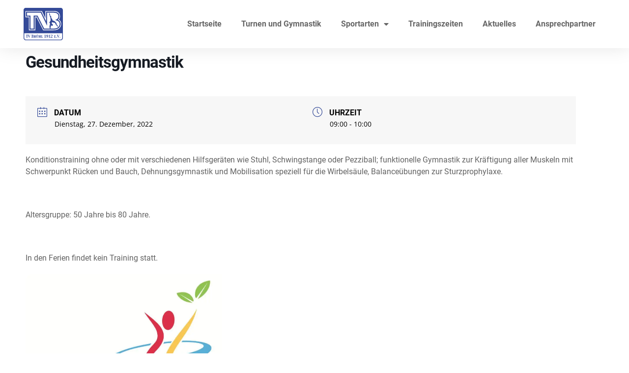

--- FILE ---
content_type: text/html; charset=UTF-8
request_url: https://xn--tvbrhl-6ya.de/events/gesundheitsgymnastik/?occurrence=2022-12-27
body_size: 42659
content:
<!doctype html>
<html lang="de" prefix="og: https://ogp.me/ns#">
<head>
	<meta charset="UTF-8">
	<meta name="viewport" content="width=device-width, initial-scale=1">
	<link rel="profile" href="https://gmpg.org/xfn/11">
	
<!-- Suchmaschinen-Optimierung durch Rank Math PRO - https://rankmath.com/ -->
<title>Gesundheitsgymnastik - TV Brühl 1912 e.V.</title>
<meta name="description" content="Konditionstraining ohne oder mit verschiedenen Hilfsgeräten wie Stuhl, Schwingstange oder Pezziball; funktionelle Gymnastik zur Kräftigung aller Muskeln mit"/>
<meta name="robots" content="index, follow, max-snippet:-1, max-video-preview:-1, max-image-preview:large"/>
<link rel="canonical" href="https://xn--tvbrhl-6ya.de/events/gesundheitsgymnastik/" />
<meta property="og:locale" content="de_DE" />
<meta property="og:type" content="article" />
<meta property="og:title" content="Gesundheitsgymnastik - TV Brühl 1912 e.V." />
<meta property="og:description" content="Konditionstraining ohne oder mit verschiedenen Hilfsgeräten wie Stuhl, Schwingstange oder Pezziball; funktionelle Gymnastik zur Kräftigung aller Muskeln mit" />
<meta property="og:url" content="https://xn--tvbrhl-6ya.de/events/gesundheitsgymnastik/" />
<meta property="og:site_name" content="TV Brühl 1912 e.V." />
<meta property="article:tag" content="50 - 55 Jahre" />
<meta property="article:tag" content="56 - 60 Jahre" />
<meta property="article:tag" content="60 - 65 Jahre" />
<meta property="article:tag" content="66 - 80 Jahre" />
<meta property="article:tag" content="Frauen" />
<meta property="og:updated_time" content="2025-11-06T05:54:15+01:00" />
<meta property="og:image" content="https://xn--tvbrhl-6ya.de/wp-content/uploads/2023/07/IMG-20230705-WA0005.jpg" />
<meta property="og:image:secure_url" content="https://xn--tvbrhl-6ya.de/wp-content/uploads/2023/07/IMG-20230705-WA0005.jpg" />
<meta property="og:image:width" content="1024" />
<meta property="og:image:height" content="854" />
<meta property="og:image:alt" content="Gesundheitsgymnastik" />
<meta property="og:image:type" content="image/jpeg" />
<meta name="twitter:card" content="summary_large_image" />
<meta name="twitter:title" content="Gesundheitsgymnastik - TV Brühl 1912 e.V." />
<meta name="twitter:description" content="Konditionstraining ohne oder mit verschiedenen Hilfsgeräten wie Stuhl, Schwingstange oder Pezziball; funktionelle Gymnastik zur Kräftigung aller Muskeln mit" />
<meta name="twitter:image" content="https://xn--tvbrhl-6ya.de/wp-content/uploads/2023/07/IMG-20230705-WA0005.jpg" />
<!-- /Rank Math WordPress SEO Plugin -->

<link rel='dns-prefetch' href='//maps.googleapis.com' />
<link rel="alternate" type="application/rss+xml" title="TV Brühl 1912 e.V. &raquo; Feed" href="https://xn--tvbrhl-6ya.de/feed/" />
<link rel="alternate" type="application/rss+xml" title="TV Brühl 1912 e.V. &raquo; Kommentar-Feed" href="https://xn--tvbrhl-6ya.de/comments/feed/" />
<script consent-skip-blocker="1" data-skip-lazy-load="js-extra"  data-cfasync="false">
(function () {
  // Web Font Loader compatibility (https://github.com/typekit/webfontloader)
  var modules = {
    typekit: "https://use.typekit.net",
    google: "https://fonts.googleapis.com/"
  };

  var load = function (config) {
    setTimeout(function () {
      var a = window.consentApi;

      // Only when blocker is active
      if (a) {
        // Iterate all modules and handle in a single `WebFont.load`
        Object.keys(modules).forEach(function (module) {
          var newConfigWithoutOtherModules = JSON.parse(
            JSON.stringify(config)
          );
          Object.keys(modules).forEach(function (toRemove) {
            if (toRemove !== module) {
              delete newConfigWithoutOtherModules[toRemove];
            }
          });

          if (newConfigWithoutOtherModules[module]) {
            a.unblock(modules[module]).then(function () {
              var originalLoad = window.WebFont.load;
              if (originalLoad !== load) {
                originalLoad(newConfigWithoutOtherModules);
              }
            });
          }
        });
      }
    }, 0);
  };

  if (!window.WebFont) {
    window.WebFont = {
      load: load
    };
  }
})();
</script><style>[consent-id]:not(.rcb-content-blocker):not([consent-transaction-complete]):not([consent-visual-use-parent^="children:"]):not([consent-confirm]){opacity:0!important;}
.rcb-content-blocker+.rcb-content-blocker-children-fallback~*{display:none!important;}</style><link rel="preload" href="https://xn--tvbrhl-6ya.de/wp-content/ff40cc9d16f55b128d484aed54a96442/dist/516661823.js" as="script" />
<link rel="preload" href="https://xn--tvbrhl-6ya.de/wp-content/ff40cc9d16f55b128d484aed54a96442/dist/1596074836.js" as="script" />
<link rel="preload" href="https://xn--tvbrhl-6ya.de/wp-content/plugins/real-cookie-banner-pro/public/lib/animate.css/animate.min.css" as="style" />
<script data-cfasync="false" defer src="https://xn--tvbrhl-6ya.de/wp-content/ff40cc9d16f55b128d484aed54a96442/dist/516661823.js" id="real-cookie-banner-pro-vendor-real-cookie-banner-pro-banner-js"></script>
<script type="application/json" data-skip-lazy-load="js-extra" data-skip-moving="true" data-no-defer nitro-exclude data-alt-type="application/ld+json" data-dont-merge data-wpmeteor-nooptimize="true" data-cfasync="false" id="ad3fb5909b9a3957537db5554f96068241-js-extra">{"slug":"real-cookie-banner-pro","textDomain":"real-cookie-banner","version":"5.2.12","restUrl":"https:\/\/xn--tvbrhl-6ya.de\/wp-json\/real-cookie-banner\/v1\/","restNamespace":"real-cookie-banner\/v1","restPathObfuscateOffset":"0cef011fe10c048e","restRoot":"https:\/\/xn--tvbrhl-6ya.de\/wp-json\/","restQuery":{"_v":"5.2.12","_locale":"user"},"restNonce":"b17c19ac21","restRecreateNonceEndpoint":"https:\/\/xn--tvbrhl-6ya.de\/wp-admin\/admin-ajax.php?action=rest-nonce","publicUrl":"https:\/\/xn--tvbrhl-6ya.de\/wp-content\/plugins\/real-cookie-banner-pro\/public\/","chunkFolder":"dist","chunksLanguageFolder":"https:\/\/xn--tvbrhl-6ya.de\/wp-content\/languages\/mo-cache\/real-cookie-banner-pro\/","chunks":{"chunk-config-tab-blocker.lite.js":["de_DE-83d48f038e1cf6148175589160cda67e","de_DE-e051c4c51a9ece7608a571f9dada4712","de_DE-24de88ac89ca0a1363889bd3fd6e1c50","de_DE-93ec68381a9f458fbce3acbccd434479"],"chunk-config-tab-blocker.pro.js":["de_DE-ddf5ae983675e7b6eec2afc2d53654a2","de_DE-ad0fc0f9f96d053303b1ede45a238984","de_DE-e516a6866b9a31db231ab92dedaa8b29","de_DE-1aac2e7f59d941d7ed1061d1018d2957"],"chunk-config-tab-consent.lite.js":["de_DE-3823d7521a3fc2857511061e0d660408"],"chunk-config-tab-consent.pro.js":["de_DE-9cb9ecf8c1e8ce14036b5f3a5e19f098"],"chunk-config-tab-cookies.lite.js":["de_DE-1a51b37d0ef409906245c7ed80d76040","de_DE-e051c4c51a9ece7608a571f9dada4712","de_DE-24de88ac89ca0a1363889bd3fd6e1c50"],"chunk-config-tab-cookies.pro.js":["de_DE-572ee75deed92e7a74abba4b86604687","de_DE-ad0fc0f9f96d053303b1ede45a238984","de_DE-e516a6866b9a31db231ab92dedaa8b29"],"chunk-config-tab-dashboard.lite.js":["de_DE-f843c51245ecd2b389746275b3da66b6"],"chunk-config-tab-dashboard.pro.js":["de_DE-ae5ae8f925f0409361cfe395645ac077"],"chunk-config-tab-import.lite.js":["de_DE-66df94240f04843e5a208823e466a850"],"chunk-config-tab-import.pro.js":["de_DE-e5fee6b51986d4ff7a051d6f6a7b076a"],"chunk-config-tab-licensing.lite.js":["de_DE-e01f803e4093b19d6787901b9591b5a6"],"chunk-config-tab-licensing.pro.js":["de_DE-4918ea9704f47c2055904e4104d4ffba"],"chunk-config-tab-scanner.lite.js":["de_DE-b10b39f1099ef599835c729334e38429"],"chunk-config-tab-scanner.pro.js":["de_DE-752a1502ab4f0bebfa2ad50c68ef571f"],"chunk-config-tab-settings.lite.js":["de_DE-37978e0b06b4eb18b16164a2d9c93a2c"],"chunk-config-tab-settings.pro.js":["de_DE-e59d3dcc762e276255c8989fbd1f80e3"],"chunk-config-tab-tcf.lite.js":["de_DE-4f658bdbf0aa370053460bc9e3cd1f69","de_DE-e051c4c51a9ece7608a571f9dada4712","de_DE-93ec68381a9f458fbce3acbccd434479"],"chunk-config-tab-tcf.pro.js":["de_DE-e1e83d5b8a28f1f91f63b9de2a8b181a","de_DE-ad0fc0f9f96d053303b1ede45a238984","de_DE-1aac2e7f59d941d7ed1061d1018d2957"]},"others":{"customizeValuesBanner":"{\"layout\":{\"type\":\"banner\",\"maxHeightEnabled\":true,\"maxHeight\":740,\"dialogMaxWidth\":510,\"dialogPosition\":\"middleCenter\",\"dialogMargin\":[0,0,0,0],\"bannerPosition\":\"bottom\",\"bannerMaxWidth\":1024,\"dialogBorderRadius\":3,\"borderRadius\":5,\"animationIn\":\"slideInUp\",\"animationInDuration\":500,\"animationInOnlyMobile\":true,\"animationOut\":\"none\",\"animationOutDuration\":500,\"animationOutOnlyMobile\":false,\"overlay\":true,\"overlayBg\":\"#000000\",\"overlayBgAlpha\":50,\"overlayBlur\":2},\"decision\":{\"acceptAll\":\"button\",\"acceptEssentials\":\"button\",\"showCloseIcon\":false,\"acceptIndividual\":\"link\",\"buttonOrder\":\"all,essential,save,individual\",\"showGroups\":false,\"groupsFirstView\":false,\"saveButton\":\"always\"},\"design\":{\"bg\":\"#ffffff\",\"textAlign\":\"center\",\"linkTextDecoration\":\"underline\",\"borderWidth\":0,\"borderColor\":\"#ffffff\",\"fontSize\":13,\"fontColor\":\"#2b2b2b\",\"fontInheritFamily\":true,\"fontFamily\":\"Arial, Helvetica, sans-serif\",\"fontWeight\":\"normal\",\"boxShadowEnabled\":true,\"boxShadowOffsetX\":0,\"boxShadowOffsetY\":5,\"boxShadowBlurRadius\":13,\"boxShadowSpreadRadius\":0,\"boxShadowColor\":\"#000000\",\"boxShadowColorAlpha\":20},\"headerDesign\":{\"inheritBg\":true,\"bg\":\"#f4f4f4\",\"inheritTextAlign\":true,\"textAlign\":\"center\",\"padding\":[17,20,15,20],\"logo\":\"\",\"logoRetina\":\"\",\"logoMaxHeight\":40,\"logoPosition\":\"left\",\"logoMargin\":[5,15,5,15],\"fontSize\":20,\"fontColor\":\"#2b2b2b\",\"fontInheritFamily\":true,\"fontFamily\":\"Arial, Helvetica, sans-serif\",\"fontWeight\":\"normal\",\"borderWidth\":1,\"borderColor\":\"#efefef\"},\"bodyDesign\":{\"padding\":[15,20,10,20],\"descriptionInheritFontSize\":true,\"descriptionFontSize\":13,\"dottedGroupsInheritFontSize\":true,\"dottedGroupsFontSize\":13,\"dottedGroupsBulletColor\":\"#344a98\",\"teachingsInheritTextAlign\":true,\"teachingsTextAlign\":\"center\",\"teachingsSeparatorActive\":true,\"teachingsSeparatorWidth\":50,\"teachingsSeparatorHeight\":1,\"teachingsSeparatorColor\":\"#344a98\",\"teachingsInheritFontSize\":false,\"teachingsFontSize\":12,\"teachingsInheritFontColor\":false,\"teachingsFontColor\":\"#757575\",\"accordionMargin\":[10,0,5,0],\"accordionPadding\":[5,10,5,10],\"accordionArrowType\":\"outlined\",\"accordionArrowColor\":\"#15779b\",\"accordionBg\":\"#ffffff\",\"accordionActiveBg\":\"#f9f9f9\",\"accordionHoverBg\":\"#efefef\",\"accordionBorderWidth\":1,\"accordionBorderColor\":\"#efefef\",\"accordionTitleFontSize\":12,\"accordionTitleFontColor\":\"#2b2b2b\",\"accordionTitleFontWeight\":\"normal\",\"accordionDescriptionMargin\":[5,0,0,0],\"accordionDescriptionFontSize\":12,\"accordionDescriptionFontColor\":\"#828282\",\"accordionDescriptionFontWeight\":\"normal\",\"acceptAllOneRowLayout\":false,\"acceptAllPadding\":[10,10,10,10],\"acceptAllBg\":\"#344a98\",\"acceptAllTextAlign\":\"center\",\"acceptAllFontSize\":18,\"acceptAllFontColor\":\"#ffffff\",\"acceptAllFontWeight\":\"normal\",\"acceptAllBorderWidth\":0,\"acceptAllBorderColor\":\"#000000\",\"acceptAllHoverBg\":\"#415499\",\"acceptAllHoverFontColor\":\"#ffffff\",\"acceptAllHoverBorderColor\":\"#000000\",\"acceptEssentialsUseAcceptAll\":true,\"acceptEssentialsButtonType\":\"\",\"acceptEssentialsPadding\":[10,10,10,10],\"acceptEssentialsBg\":\"#efefef\",\"acceptEssentialsTextAlign\":\"center\",\"acceptEssentialsFontSize\":16,\"acceptEssentialsFontColor\":\"#0a0a0a\",\"acceptEssentialsFontWeight\":\"normal\",\"acceptEssentialsBorderWidth\":0,\"acceptEssentialsBorderColor\":\"#000000\",\"acceptEssentialsHoverBg\":\"#e8e8e8\",\"acceptEssentialsHoverFontColor\":\"#000000\",\"acceptEssentialsHoverBorderColor\":\"#000000\",\"acceptIndividualPadding\":[0,5,0,5],\"acceptIndividualBg\":\"#ffffff\",\"acceptIndividualTextAlign\":\"center\",\"acceptIndividualFontSize\":16,\"acceptIndividualFontColor\":\"#344a98\",\"acceptIndividualFontWeight\":\"normal\",\"acceptIndividualBorderWidth\":0,\"acceptIndividualBorderColor\":\"#000000\",\"acceptIndividualHoverBg\":\"#ffffff\",\"acceptIndividualHoverFontColor\":\"#415499\",\"acceptIndividualHoverBorderColor\":\"#000000\"},\"footerDesign\":{\"poweredByLink\":true,\"inheritBg\":false,\"bg\":\"#fcfcfc\",\"inheritTextAlign\":true,\"textAlign\":\"center\",\"padding\":[10,20,15,20],\"fontSize\":14,\"fontColor\":\"#757474\",\"fontInheritFamily\":true,\"fontFamily\":\"Arial, Helvetica, sans-serif\",\"fontWeight\":\"normal\",\"hoverFontColor\":\"#2b2b2b\",\"borderWidth\":1,\"borderColor\":\"#efefef\",\"languageSwitcher\":\"flags\"},\"texts\":{\"headline\":\"Privatsph\\u00e4re-Einstellungen\",\"description\":\"Wir verwenden Cookies und \\u00e4hnliche Technologien auf unserer Website und verarbeiten personenbezogene Daten von dir (z.B. IP-Adresse), um z.B. Inhalte und Anzeigen zu personalisieren, Medien von Drittanbietern einzubinden oder Zugriffe auf unsere Website zu analysieren. Die Datenverarbeitung kann auch erst in Folge gesetzter Cookies stattfinden. Wir teilen diese Daten mit Dritten, die wir in den Privatsph\\u00e4re-Einstellungen benennen.<br \\\/><br \\\/>Die Datenverarbeitung kann mit deiner Einwilligung oder auf Basis eines berechtigten Interesses erfolgen, dem du in den Privatsph\\u00e4re-Einstellungen widersprechen kannst. Du hast das Recht, nicht einzuwilligen und deine Einwilligung zu einem sp\\u00e4teren Zeitpunkt zu \\u00e4ndern oder zu widerrufen. Weitere Informationen zur Verwendung deiner Daten findest du in unserer {{privacyPolicy}}Datenschutzerkl\\u00e4rung{{\\\/privacyPolicy}}.\",\"acceptAll\":\"Alle akzeptieren\",\"acceptEssentials\":\"Weiter ohne Einwilligung\",\"acceptIndividual\":\"Privatsph\\u00e4re-Einstellungen individuell festlegen\",\"poweredBy\":\"0\",\"dataProcessingInUnsafeCountries\":\"Einige Services verarbeiten personenbezogene Daten in unsicheren Drittl\\u00e4ndern. Mit deiner Einwilligung stimmst du auch der Datenverarbeitung gekennzeichneter Services gem\\u00e4\\u00df {{legalBasis}} zu, mit Risiken wie unzureichenden Rechtsmitteln, unbefugtem Zugriff durch Beh\\u00f6rden ohne Information oder Widerspruchsm\\u00f6glichkeit, unbefugter Weitergabe an Dritte und unzureichenden Datensicherheitsma\\u00dfnahmen.\",\"ageNoticeBanner\":\"Du bist unter {{minAge}} Jahre alt? Dann kannst du nicht in optionale Services einwilligen. Du kannst deine Eltern oder Erziehungsberechtigten bitten, mit dir in diese Services einzuwilligen.\",\"ageNoticeBlocker\":\"Du bist unter {{minAge}} Jahre alt? Leider darfst du in diesen Service nicht selbst einwilligen, um diese Inhalte zu sehen. Bitte deine Eltern oder Erziehungsberechtigten, in den Service mit dir einzuwilligen!\",\"listServicesNotice\":\"Wenn du alle Services akzeptierst, erlaubst du, dass {{services}} geladen werden. Diese sind nach ihrem Zweck in Gruppen {{serviceGroups}} unterteilt (Zugeh\\u00f6rigkeit durch hochgestellte Zahlen gekennzeichnet).\",\"listServicesLegitimateInterestNotice\":\"Au\\u00dferdem werden {{services}} auf der Grundlage eines berechtigten Interesses geladen.\",\"tcfStacksCustomName\":\"Services mit verschiedenen Zwecken au\\u00dferhalb des TCF-Standards\",\"tcfStacksCustomDescription\":\"Services, die Einwilligungen nicht \\u00fcber den TCF-Standard, sondern \\u00fcber andere Technologien teilen. Diese werden nach ihrem Zweck in mehrere Gruppen unterteilt. Einige davon werden aufgrund eines berechtigten Interesses genutzt (z.B. Gefahrenabwehr), andere werden nur mit deiner Einwilligung genutzt. Details zu den einzelnen Gruppen und Zwecken der Services findest du in den individuellen Privatsph\\u00e4re-Einstellungen.\",\"consentForwardingExternalHosts\":\"Deine Einwilligung gilt auch auf {{websites}}.\",\"blockerHeadline\":\"{{name}} aufgrund von Privatsph\\u00e4re-Einstellungen blockiert\",\"blockerLinkShowMissing\":\"Zeige alle Services, in die du noch einwilligen musst\",\"blockerLoadButton\":\"Services akzeptieren und Inhalte laden\",\"blockerAcceptInfo\":\"Wenn du die blockierten Inhalte l\\u00e4dst, werden deine Datenschutzeinstellungen angepasst. Inhalte aus diesem Service werden in Zukunft nicht mehr blockiert.\",\"stickyHistory\":\"Historie der Privatsph\\u00e4re-Einstellungen\",\"stickyRevoke\":\"Einwilligungen widerrufen\",\"stickyRevokeSuccessMessage\":\"Du hast die Einwilligung f\\u00fcr Services mit dessen Cookies und Verarbeitung personenbezogener Daten erfolgreich widerrufen. Die Seite wird jetzt neu geladen!\",\"stickyChange\":\"Privatsph\\u00e4re-Einstellungen \\u00e4ndern\"},\"individualLayout\":{\"inheritDialogMaxWidth\":false,\"dialogMaxWidth\":970,\"inheritBannerMaxWidth\":true,\"bannerMaxWidth\":1980,\"descriptionTextAlign\":\"left\"},\"group\":{\"checkboxBg\":\"#f0f0f0\",\"checkboxBorderWidth\":1,\"checkboxBorderColor\":\"#d2d2d2\",\"checkboxActiveColor\":\"#ffffff\",\"checkboxActiveBg\":\"#344a98\",\"checkboxActiveBorderColor\":\"#344a98\",\"groupInheritBg\":true,\"groupBg\":\"#f4f4f4\",\"groupPadding\":[15,15,15,15],\"groupSpacing\":10,\"groupBorderRadius\":5,\"groupBorderWidth\":1,\"groupBorderColor\":\"#f4f4f4\",\"headlineFontSize\":16,\"headlineFontWeight\":\"normal\",\"headlineFontColor\":\"#2b2b2b\",\"descriptionFontSize\":14,\"descriptionFontColor\":\"#757575\",\"linkColor\":\"#757575\",\"linkHoverColor\":\"#2b2b2b\",\"detailsHideLessRelevant\":true},\"saveButton\":{\"useAcceptAll\":true,\"type\":\"button\",\"padding\":[10,10,10,10],\"bg\":\"#efefef\",\"textAlign\":\"center\",\"fontSize\":16,\"fontColor\":\"#0a0a0a\",\"fontWeight\":\"normal\",\"borderWidth\":0,\"borderColor\":\"#000000\",\"hoverBg\":\"#e8e8e8\",\"hoverFontColor\":\"#000000\",\"hoverBorderColor\":\"#000000\"},\"individualTexts\":{\"headline\":\"Individuelle Privatsph\\u00e4re-Einstellungen\",\"description\":\"Wir verwenden Cookies und \\u00e4hnliche Technologien auf unserer Website und verarbeiten personenbezogene Daten von dir (z.B. IP-Adresse), um z.B. Inhalte und Anzeigen zu personalisieren, Medien von Drittanbietern einzubinden oder Zugriffe auf unsere Website zu analysieren. Die Datenverarbeitung kann auch erst in Folge gesetzter Cookies stattfinden. Wir teilen diese Daten mit Dritten, die wir in den Privatsph\\u00e4re-Einstellungen benennen.<br \\\/><br \\\/>Die Datenverarbeitung kann mit deiner Einwilligung oder auf Basis eines berechtigten Interesses erfolgen, dem du in den Privatsph\\u00e4re-Einstellungen widersprechen kannst. Du hast das Recht, nicht einzuwilligen und deine Einwilligung zu einem sp\\u00e4teren Zeitpunkt zu \\u00e4ndern oder zu widerrufen. Weitere Informationen zur Verwendung deiner Daten findest du in unserer {{privacyPolicy}}Datenschutzerkl\\u00e4rung{{\\\/privacyPolicy}}.<br \\\/><br \\\/>Im Folgenden findest du eine \\u00dcbersicht \\u00fcber alle Services, die von dieser Website genutzt werden. Du kannst dir detaillierte Informationen zu jedem Service ansehen und ihm einzeln zustimmen oder von deinem Widerspruchsrecht Gebrauch machen.\",\"save\":\"Individuelle Auswahlen speichern\",\"showMore\":\"Service-Informationen anzeigen\",\"hideMore\":\"Service-Informationen ausblenden\",\"postamble\":\"\"},\"mobile\":{\"enabled\":true,\"maxHeight\":400,\"hideHeader\":false,\"alignment\":\"bottom\",\"scalePercent\":90,\"scalePercentVertical\":-50},\"sticky\":{\"enabled\":false,\"animationsEnabled\":true,\"alignment\":\"left\",\"bubbleBorderRadius\":50,\"icon\":\"fingerprint\",\"iconCustom\":\"\",\"iconCustomRetina\":\"\",\"iconSize\":30,\"iconColor\":\"#ffffff\",\"bubbleMargin\":[10,20,20,20],\"bubblePadding\":15,\"bubbleBg\":\"#15779b\",\"bubbleBorderWidth\":0,\"bubbleBorderColor\":\"#10556f\",\"boxShadowEnabled\":true,\"boxShadowOffsetX\":0,\"boxShadowOffsetY\":2,\"boxShadowBlurRadius\":5,\"boxShadowSpreadRadius\":1,\"boxShadowColor\":\"#105b77\",\"boxShadowColorAlpha\":40,\"bubbleHoverBg\":\"#ffffff\",\"bubbleHoverBorderColor\":\"#000000\",\"hoverIconColor\":\"#000000\",\"hoverIconCustom\":\"\",\"hoverIconCustomRetina\":\"\",\"menuFontSize\":16,\"menuBorderRadius\":5,\"menuItemSpacing\":10,\"menuItemPadding\":[5,10,5,10]},\"customCss\":{\"css\":\"\",\"antiAdBlocker\":\"y\"}}","isPro":true,"showProHints":false,"proUrl":"https:\/\/devowl.io\/de\/go\/real-cookie-banner?source=rcb-lite","showLiteNotice":false,"frontend":{"groups":"[{\"id\":464,\"name\":\"Essenziell\",\"slug\":\"essenziell\",\"description\":\"Essenzielle Services sind f\\u00fcr die grundlegende Funktionalit\\u00e4t der Website erforderlich. Sie enthalten nur technisch notwendige Services. Diesen Services kann nicht widersprochen werden.\",\"isEssential\":true,\"isDefault\":true,\"items\":[{\"id\":27890,\"name\":\"WP Cerber Security\",\"purpose\":\"WP Cerber Security sch\\u00fctzt diese Website vor Angriffen verschiedener Art. Cookies werden verwendet, um eingeloggte Benutzer und nicht eingeloggte Besucher sowie Suchmaschinen-Bots und Spammer zu unterscheiden, um den Zugang zu gesch\\u00fctzten Bereichen, dem Login-Formular und dem WordPress-Dashboard zu beschr\\u00e4nken und um b\\u00f6sartige Aktivit\\u00e4ten zu erkennen und abzuschw\\u00e4chen.\",\"providerContact\":{\"phone\":\"\",\"email\":\"\",\"link\":\"\"},\"isProviderCurrentWebsite\":true,\"provider\":\"TV Br\\u00fchl 1912 e.V.\",\"uniqueName\":\"wp-cerber-security\",\"isEmbeddingOnlyExternalResources\":false,\"legalBasis\":\"consent\",\"dataProcessingInCountries\":[],\"dataProcessingInCountriesSpecialTreatments\":[],\"technicalDefinitions\":[{\"type\":\"http\",\"name\":\"security_*\",\"host\":\"xn--tvbrhl-6ya.de\",\"duration\":1,\"durationUnit\":\"y\",\"isSessionDuration\":false,\"purpose\":\"\"}],\"codeDynamics\":[],\"providerPrivacyPolicyUrl\":\"https:\\\/\\\/xn--tvbrhl-6ya.de\\\/datenschutz\\\/\",\"providerLegalNoticeUrl\":\"\",\"tagManagerOptInEventName\":\"\",\"tagManagerOptOutEventName\":\"\",\"googleConsentModeConsentTypes\":[],\"executePriority\":10,\"codeOptIn\":\"\",\"executeCodeOptInWhenNoTagManagerConsentIsGiven\":false,\"codeOptOut\":\"\",\"executeCodeOptOutWhenNoTagManagerConsentIsGiven\":false,\"deleteTechnicalDefinitionsAfterOptOut\":false,\"codeOnPageLoad\":\"\",\"presetId\":\"wp-cerber-security\"},{\"id\":27623,\"name\":\"Elementor\",\"purpose\":\"Elementor ist eine Software, mit der das Layout dieser Website erstellt wurde. Cookies werden daf\\u00fcr eingesetzt, um die Anzahl der Seitenaufrufe und aktive Sitzungen des Nutzers zu speichern. Die erhobenen Daten werden nicht f\\u00fcr Analysezwecke verwendet, sondern nur um sicherzustellen, dass z.B. bei mehreren aktiven Sitzungen ausgeblendete Elemente nicht wieder angezeigt werden.\",\"providerContact\":{\"phone\":\"\",\"email\":\"\",\"link\":\"\"},\"isProviderCurrentWebsite\":true,\"provider\":\"TV Br\\u00fchl 1912 e.V.\",\"uniqueName\":\"elementor\",\"isEmbeddingOnlyExternalResources\":false,\"legalBasis\":\"consent\",\"dataProcessingInCountries\":[],\"dataProcessingInCountriesSpecialTreatments\":[],\"technicalDefinitions\":[{\"type\":\"local\",\"name\":\"elementor\",\"host\":\"xn--tvbrhl-6ya.de\",\"duration\":0,\"durationUnit\":\"y\",\"isSessionDuration\":false,\"purpose\":\"\"},{\"type\":\"session\",\"name\":\"elementor\",\"host\":\"xn--tvbrhl-6ya.de\",\"duration\":0,\"durationUnit\":\"y\",\"isSessionDuration\":false,\"purpose\":\"\"}],\"codeDynamics\":[],\"providerPrivacyPolicyUrl\":\"https:\\\/\\\/xn--tvbrhl-6ya.de\\\/datenschutz\\\/\",\"providerLegalNoticeUrl\":\"\",\"tagManagerOptInEventName\":\"\",\"tagManagerOptOutEventName\":\"\",\"googleConsentModeConsentTypes\":[],\"executePriority\":10,\"codeOptIn\":\"\",\"executeCodeOptInWhenNoTagManagerConsentIsGiven\":false,\"codeOptOut\":\"\",\"executeCodeOptOutWhenNoTagManagerConsentIsGiven\":false,\"deleteTechnicalDefinitionsAfterOptOut\":false,\"codeOnPageLoad\":\"\",\"presetId\":\"elementor\"},{\"id\":27619,\"name\":\"Real Cookie Banner\",\"purpose\":\"Real Cookie Banner bittet Website-Besucher um die Einwilligung zum Setzen von Cookies und zur Verarbeitung personenbezogener Daten. Dazu wird jedem Website-Besucher eine UUID (pseudonyme Identifikation des Nutzers) zugewiesen, die bis zum Ablauf des Cookies zur Speicherung der Einwilligung g\\u00fcltig ist. Cookies werden dazu verwendet, um zu testen, ob Cookies gesetzt werden k\\u00f6nnen, um Referenz auf die dokumentierte Einwilligung zu speichern, um zu speichern, in welche Services aus welchen Service-Gruppen der Besucher eingewilligt hat, und, falls Einwilligung nach dem Transparency &amp; Consent Framework (TCF) eingeholt werden, um die Einwilligungen in TCF Partner, Zwecke, besondere Zwecke, Funktionen und besondere Funktionen zu speichern. Im Rahmen der Darlegungspflicht nach DSGVO wird die erhobene Einwilligung vollumf\\u00e4nglich dokumentiert. Dazu z\\u00e4hlt neben den Services und Service-Gruppen, in welche der Besucher eingewilligt hat, und falls Einwilligung nach dem TCF Standard eingeholt werden, in welche TCF Partner, Zwecke und Funktionen der Besucher eingewilligt hat, alle Einstellungen des Cookie Banners zum Zeitpunkt der Einwilligung als auch die technischen Umst\\u00e4nde (z.B. Gr\\u00f6\\u00dfe des Sichtbereichs bei der Einwilligung) und die Nutzerinteraktionen (z.B. Klick auf Buttons), die zur Einwilligung gef\\u00fchrt haben. Die Einwilligung wird pro Sprache einmal erhoben.\",\"providerContact\":{\"phone\":\"\",\"email\":\"\",\"link\":\"\"},\"isProviderCurrentWebsite\":true,\"provider\":\"TV Br\\u00fchl 1912 e.V.\",\"uniqueName\":\"real-cookie-banner\",\"isEmbeddingOnlyExternalResources\":false,\"legalBasis\":\"legal-requirement\",\"dataProcessingInCountries\":[],\"dataProcessingInCountriesSpecialTreatments\":[],\"technicalDefinitions\":[{\"type\":\"http\",\"name\":\"real_cookie_banner*\",\"host\":\".xn--tvbrhl-6ya.de\",\"duration\":365,\"durationUnit\":\"d\",\"isSessionDuration\":false,\"purpose\":\"Eindeutiger Identifikator f\\u00fcr die Einwilligung, aber nicht f\\u00fcr den Website-Besucher. Revisionshash f\\u00fcr die Einstellungen des Cookie-Banners (Texte, Farben, Funktionen, Servicegruppen, Dienste, Content Blocker usw.). IDs f\\u00fcr eingewilligte Services und Service-Gruppen.\"},{\"type\":\"http\",\"name\":\"real_cookie_banner*-tcf\",\"host\":\".xn--tvbrhl-6ya.de\",\"duration\":365,\"durationUnit\":\"d\",\"isSessionDuration\":false,\"purpose\":\"Im Rahmen von TCF gesammelte Einwilligungen, die im TC-String-Format gespeichert werden, einschlie\\u00dflich TCF-Vendoren, -Zwecke, -Sonderzwecke, -Funktionen und -Sonderfunktionen.\"},{\"type\":\"http\",\"name\":\"real_cookie_banner*-gcm\",\"host\":\".xn--tvbrhl-6ya.de\",\"duration\":365,\"durationUnit\":\"d\",\"isSessionDuration\":false,\"purpose\":\"Die im Google Consent Mode gesammelten Einwilligungen in die verschiedenen Einwilligungstypen (Zwecke) werden f\\u00fcr alle mit dem Google Consent Mode kompatiblen Services gespeichert.\"},{\"type\":\"http\",\"name\":\"real_cookie_banner-test\",\"host\":\".xn--tvbrhl-6ya.de\",\"duration\":365,\"durationUnit\":\"d\",\"isSessionDuration\":false,\"purpose\":\"Cookie, der gesetzt wurde, um die Funktionalit\\u00e4t von HTTP-Cookies zu testen. Wird sofort nach dem Test gel\\u00f6scht.\"},{\"type\":\"local\",\"name\":\"real_cookie_banner*\",\"host\":\"https:\\\/\\\/xn--tvbrhl-6ya.de\",\"duration\":1,\"durationUnit\":\"d\",\"isSessionDuration\":false,\"purpose\":\"Eindeutiger Identifikator f\\u00fcr die Einwilligung, aber nicht f\\u00fcr den Website-Besucher. Revisionshash f\\u00fcr die Einstellungen des Cookie-Banners (Texte, Farben, Funktionen, Service-Gruppen, Services, Content Blocker usw.). IDs f\\u00fcr eingewilligte Services und Service-Gruppen. Wird nur solange gespeichert, bis die Einwilligung auf dem Website-Server dokumentiert ist.\"},{\"type\":\"local\",\"name\":\"real_cookie_banner*-tcf\",\"host\":\"https:\\\/\\\/xn--tvbrhl-6ya.de\",\"duration\":1,\"durationUnit\":\"d\",\"isSessionDuration\":false,\"purpose\":\"Im Rahmen von TCF gesammelte Einwilligungen werden im TC-String-Format gespeichert, einschlie\\u00dflich TCF Vendoren, Zwecke, besondere Zwecke, Funktionen und besondere Funktionen. Wird nur solange gespeichert, bis die Einwilligung auf dem Website-Server dokumentiert ist.\"},{\"type\":\"local\",\"name\":\"real_cookie_banner*-gcm\",\"host\":\"https:\\\/\\\/xn--tvbrhl-6ya.de\",\"duration\":1,\"durationUnit\":\"d\",\"isSessionDuration\":false,\"purpose\":\"Im Rahmen des Google Consent Mode erfasste Einwilligungen werden f\\u00fcr alle mit dem Google Consent Mode kompatiblen Services in Einwilligungstypen (Zwecke) gespeichert. Wird nur solange gespeichert, bis die Einwilligung auf dem Website-Server dokumentiert ist.\"},{\"type\":\"local\",\"name\":\"real_cookie_banner-consent-queue*\",\"host\":\"https:\\\/\\\/xn--tvbrhl-6ya.de\",\"duration\":1,\"durationUnit\":\"d\",\"isSessionDuration\":false,\"purpose\":\"Lokale Zwischenspeicherung (Caching) der Auswahl im Cookie-Banner, bis der Server die Einwilligung dokumentiert; Dokumentation periodisch oder bei Seitenwechseln versucht, wenn der Server nicht verf\\u00fcgbar oder \\u00fcberlastet ist.\"}],\"codeDynamics\":[],\"providerPrivacyPolicyUrl\":\"https:\\\/\\\/xn--tvbrhl-6ya.de\\\/datenschutz\\\/\",\"providerLegalNoticeUrl\":\"\",\"tagManagerOptInEventName\":\"\",\"tagManagerOptOutEventName\":\"\",\"googleConsentModeConsentTypes\":[],\"executePriority\":10,\"codeOptIn\":\"\",\"executeCodeOptInWhenNoTagManagerConsentIsGiven\":false,\"codeOptOut\":\"\",\"executeCodeOptOutWhenNoTagManagerConsentIsGiven\":false,\"deleteTechnicalDefinitionsAfterOptOut\":false,\"codeOnPageLoad\":\"\",\"presetId\":\"real-cookie-banner\"}]},{\"id\":465,\"name\":\"Funktional\",\"slug\":\"funktional\",\"description\":\"Funktionale Services sind notwendig, um \\u00fcber die wesentliche Funktionalit\\u00e4t der Website hinausgehende Features wie h\\u00fcbschere Schriftarten, Videowiedergabe oder interaktive Web 2.0-Features bereitzustellen. Inhalte von z.B. Video- und Social Media-Plattformen sind standardm\\u00e4\\u00dfig gesperrt und k\\u00f6nnen zugestimmt werden. Wenn dem Service zugestimmt wird, werden diese Inhalte automatisch ohne weitere manuelle Einwilligung geladen.\",\"isEssential\":false,\"isDefault\":true,\"items\":[{\"id\":39369,\"name\":\"handball.net\",\"purpose\":\"Dieser Service wird zur Anzeige des Spielplans verwendet.\",\"providerContact\":{\"phone\":\"+49 231 91191-0\",\"email\":\"kontakt@handball.net\",\"link\":\"\"},\"isProviderCurrentWebsite\":false,\"provider\":\"Deutscher Handballbund e.V., Willi-Daume-Haus, Strobelallee 56, D-44139 Dortmund\",\"uniqueName\":\"handballnet\",\"isEmbeddingOnlyExternalResources\":true,\"legalBasis\":\"consent\",\"dataProcessingInCountries\":[],\"dataProcessingInCountriesSpecialTreatments\":[],\"technicalDefinitions\":[{\"type\":\"http\",\"name\":\"\",\"host\":\"\",\"duration\":0,\"durationUnit\":\"y\",\"isSessionDuration\":false,\"purpose\":\"\"}],\"codeDynamics\":[],\"providerPrivacyPolicyUrl\":\"https:\\\/\\\/www.dhb.de\\\/datenschutz\",\"providerLegalNoticeUrl\":\"https:\\\/\\\/www.handball.net\\\/impressum\",\"tagManagerOptInEventName\":\"\",\"tagManagerOptOutEventName\":\"\",\"googleConsentModeConsentTypes\":[],\"executePriority\":10,\"codeOptIn\":\"\",\"executeCodeOptInWhenNoTagManagerConsentIsGiven\":false,\"codeOptOut\":\"\",\"executeCodeOptOutWhenNoTagManagerConsentIsGiven\":false,\"deleteTechnicalDefinitionsAfterOptOut\":false,\"codeOnPageLoad\":\"\",\"presetId\":\"\"},{\"id\":35858,\"name\":\"Facebook (Posts und Videos)\",\"purpose\":\"Facebook erm\\u00f6glicht das Einbetten von Inhalten auf Websites, die auf facebook.com ver\\u00f6ffentlicht werden, um die Website mit Videos zu verbessern. Dies erfordert die Verarbeitung der IP-Adresse und der Metadaten des Nutzers. Cookies oder Cookie-\\u00e4hnliche Technologien k\\u00f6nnen gespeichert und ausgelesen werden. Diese k\\u00f6nnen personenbezogene Daten und technische Daten wie Nutzer-IDs, Einstellungen des Videoplayers, Interaktionen mit dem Service und Push-Benachrichtigungen enthalten. Diese Daten k\\u00f6nnen verwendet werden, um besuchte Websites zu erfassen, detaillierte Statistiken \\u00fcber das Nutzerverhalten zu erstellen und um die Dienste von Meta zu verbessern. Sie k\\u00f6nnen auch zur Profilerstellung verwendet werden, z. B. um dir personalisierte Dienste anzubieten, wie Werbung auf der Grundlage deiner Interessen oder Empfehlungen. Diese Daten k\\u00f6nnen von Meta mit den Daten von Nutzern verkn\\u00fcpft werden, die auf den Websites von Meta (z. B. facebook.com und instagram.com) angemeldet sind. F\\u00fcr einige dieser Zwecke verwendet Meta Informationen \\u00fcber ihre Produkte und die genutzten Ger\\u00e4te. Die Informationen, die sie f\\u00fcr diese Zwecke verwenden, werden automatisch von ihren Systemen verarbeitet. In einigen F\\u00e4llen wird jedoch auch eine manuelle \\u00dcberpr\\u00fcfung vorgenommen, um auf die Nutzer-Daten zuzugreifen und sie zu \\u00fcberpr\\u00fcfen. Meta gibt die gesammelten Informationen weltweit weiter, sowohl intern in ihren B\\u00fcros und Rechenzentren als auch extern an ihre Partner, Messdienstleister, Serviceanbieter und andere Dritte.\",\"providerContact\":{\"phone\":\"\",\"email\":\"support@fb.com\",\"link\":\"\"},\"isProviderCurrentWebsite\":false,\"provider\":\"Meta Platforms Ireland Limited, 4 Grand Canal Square Grand Canal Harbour, Dublin 2, Irland\",\"uniqueName\":\"facebook-post\",\"isEmbeddingOnlyExternalResources\":false,\"legalBasis\":\"consent\",\"dataProcessingInCountries\":[\"US\",\"IE\",\"SG\",\"DK\",\"SE\"],\"dataProcessingInCountriesSpecialTreatments\":[\"provider-is-self-certified-trans-atlantic-data-privacy-framework\"],\"technicalDefinitions\":[{\"type\":\"http\",\"name\":\"c_user\",\"host\":\".facebook.com\",\"duration\":1,\"durationUnit\":\"y\",\"isSessionDuration\":false,\"purpose\":\"Authentifiziert dich als ein Faceook-Benutzer und h\\u00e4lt dich eingeloggt, w\\u00e4hrend du zwischen verschiedenen Seiten navigierst\"},{\"type\":\"http\",\"name\":\"fr\",\"host\":\".facebook.com\",\"duration\":3,\"durationUnit\":\"mo\",\"isSessionDuration\":false,\"purpose\":\"\"},{\"type\":\"http\",\"name\":\"wd\",\"host\":\".facebook.com\",\"duration\":7,\"durationUnit\":\"d\",\"isSessionDuration\":false,\"purpose\":\"Dimensionen des Browserfensters, um ein optimales Erlebnis auf dem Bildschirm des Ger\\u00e4ts zu erm\\u00f6glichen\"},{\"type\":\"http\",\"name\":\"presence\",\"host\":\".facebook.com\",\"duration\":0,\"durationUnit\":\"y\",\"isSessionDuration\":true,\"purpose\":\"\"},{\"type\":\"session\",\"name\":\"TabId\",\"host\":\"www.facebook.com\",\"duration\":0,\"durationUnit\":\"y\",\"isSessionDuration\":false,\"purpose\":\"Eindeutige Sitzungs-ID f\\u00fcr einen aktiven Browser-Tab\"},{\"type\":\"local\",\"name\":\"Session\",\"host\":\"www.facebook.com\",\"duration\":0,\"durationUnit\":\"y\",\"isSessionDuration\":false,\"purpose\":\"\"},{\"type\":\"local\",\"name\":\"hb_timestamp\",\"host\":\"www.facebook.com\",\"duration\":0,\"durationUnit\":\"y\",\"isSessionDuration\":false,\"purpose\":\"\"},{\"type\":\"local\",\"name\":\"CacheStorageVersion\",\"host\":\"www.facebook.com\",\"duration\":0,\"durationUnit\":\"y\",\"isSessionDuration\":false,\"purpose\":\"Versionsnummer des Cache-Speichers zur Sicherstellung der Kompatibilit\\u00e4t\"},{\"type\":\"local\",\"name\":\"signal_flush_timestamp\",\"host\":\"www.facebook.com\",\"duration\":0,\"durationUnit\":\"y\",\"isSessionDuration\":false,\"purpose\":\"\"},{\"type\":\"local\",\"name\":\"channel_sub:*\",\"host\":\"www.facebook.com\",\"duration\":0,\"durationUnit\":\"y\",\"isSessionDuration\":false,\"purpose\":\"\"},{\"type\":\"session\",\"name\":\"act\",\"host\":\"www.facebook.com\",\"duration\":0,\"durationUnit\":\"y\",\"isSessionDuration\":false,\"purpose\":\"\"},{\"type\":\"local\",\"name\":\"_cs_marauder_last_session_id\",\"host\":\"www.facebook.com\",\"duration\":0,\"durationUnit\":\"y\",\"isSessionDuration\":false,\"purpose\":\"\"},{\"type\":\"local\",\"name\":\"_cs_marauder_last_event_time\",\"host\":\"www.facebook.com\",\"duration\":0,\"durationUnit\":\"y\",\"isSessionDuration\":false,\"purpose\":\"\"},{\"type\":\"local\",\"name\":\"JewelBase:count-updated\",\"host\":\"www.facebook.com\",\"duration\":0,\"durationUnit\":\"y\",\"isSessionDuration\":false,\"purpose\":\"\"},{\"type\":\"local\",\"name\":\"ps:\",\"host\":\"www.facebook.com\",\"duration\":0,\"durationUnit\":\"y\",\"isSessionDuration\":false,\"purpose\":\"\"},{\"type\":\"local\",\"name\":\"_oz_bandwidthAndTTFBSamples\",\"host\":\"www.facebook.com\",\"duration\":0,\"durationUnit\":\"y\",\"isSessionDuration\":false,\"purpose\":\"\"},{\"type\":\"local\",\"name\":\"_oz_bandwidthEstimate\",\"host\":\"www.facebook.com\",\"duration\":0,\"durationUnit\":\"y\",\"isSessionDuration\":false,\"purpose\":\"\"},{\"type\":\"local\",\"name\":\"banzai:last_storage_flush\",\"host\":\"www.facebook.com\",\"duration\":0,\"durationUnit\":\"y\",\"isSessionDuration\":false,\"purpose\":\"\"},{\"type\":\"http\",\"name\":\"xs\",\"host\":\".facebook.com\",\"duration\":1,\"durationUnit\":\"y\",\"isSessionDuration\":false,\"purpose\":\"Authentifiziert dich als ein Faceook-Benutzer und h\\u00e4lt dich eingeloggt, w\\u00e4hrend du zwischen verschiedenen Seiten navigierst\"},{\"type\":\"http\",\"name\":\"sb\",\"host\":\".facebook.com\",\"duration\":2,\"durationUnit\":\"y\",\"isSessionDuration\":false,\"purpose\":\"Identifiziert deinen Browser\"},{\"type\":\"http\",\"name\":\"datr\",\"host\":\".facebook.com\",\"duration\":13,\"durationUnit\":\"mo\",\"isSessionDuration\":false,\"purpose\":\"Identifiziert deinen Browser und hilft bei der Identifizierung von Browsern, die von b\\u00f6swilligen Akteuren verwendet werden, und bei der Verhinderung von Cybersicherheitsangriffe\"},{\"type\":\"http\",\"name\":\"dpr\",\"host\":\".facebook.com\",\"duration\":7,\"durationUnit\":\"d\",\"isSessionDuration\":false,\"purpose\":\"\"},{\"type\":\"local\",\"name\":\"armadillo_msgr_data_loss_stats\",\"host\":\"www.facebook.com\",\"duration\":1,\"durationUnit\":\"y\",\"isSessionDuration\":false,\"purpose\":\"\"},{\"type\":\"local\",\"name\":\"mw_worker_ready\",\"host\":\"www.facebook.com\",\"duration\":1,\"durationUnit\":\"y\",\"isSessionDuration\":false,\"purpose\":\"\"},{\"type\":\"local\",\"name\":\"armadillo_msgr_mutex\",\"host\":\"www.facebook.com\",\"duration\":1,\"durationUnit\":\"y\",\"isSessionDuration\":false,\"purpose\":\"\"},{\"type\":\"local\",\"name\":\"armadillo_msgr_local_takeover\",\"host\":\"www.facebook.com\",\"duration\":1,\"durationUnit\":\"y\",\"isSessionDuration\":false,\"purpose\":\"\"},{\"type\":\"local\",\"name\":\"falco_queue_immediately*\",\"host\":\"www.facebook.com\",\"duration\":1,\"durationUnit\":\"y\",\"isSessionDuration\":false,\"purpose\":\"\"},{\"type\":\"local\",\"name\":\"falco_queue_critical*\",\"host\":\"www.facebook.com\",\"duration\":1,\"durationUnit\":\"y\",\"isSessionDuration\":false,\"purpose\":\"\"},{\"type\":\"local\",\"name\":\"falco_queue_log*\",\"host\":\"www.facebook.com\",\"duration\":1,\"durationUnit\":\"y\",\"isSessionDuration\":false,\"purpose\":\"\"},{\"type\":\"local\",\"name\":\"_video_bandwidthEstimate\",\"host\":\"www.facebook.com\",\"duration\":1,\"durationUnit\":\"y\",\"isSessionDuration\":false,\"purpose\":\"\"}],\"codeDynamics\":[],\"providerPrivacyPolicyUrl\":\"https:\\\/\\\/www.facebook.com\\\/privacy\\\/policy\\\/\",\"providerLegalNoticeUrl\":\"\",\"tagManagerOptInEventName\":\"\",\"tagManagerOptOutEventName\":\"\",\"googleConsentModeConsentTypes\":[],\"executePriority\":10,\"codeOptIn\":\"base64-encoded:[base64]\",\"executeCodeOptInWhenNoTagManagerConsentIsGiven\":false,\"codeOptOut\":\"\",\"executeCodeOptOutWhenNoTagManagerConsentIsGiven\":false,\"deleteTechnicalDefinitionsAfterOptOut\":false,\"codeOnPageLoad\":\"\",\"presetId\":\"facebook-post\"},{\"id\":30575,\"name\":\"Gravatar (Avatar images)\",\"purpose\":\"Gravatar ist ein Dienst, bei dem Personen ihre E-Mail-Adresse mit einem Avatar-Bild verkn\\u00fcpfen k\\u00f6nnen, dass beispielsweise im Kommentarbereich geladen wird. Auf dem Client des Nutzers werden keine Cookies im technischen Sinne gesetzt, aber es werden technische und pers\\u00f6nliche Daten wie z.B. die IP-Adresse vom Client zum Server des Diensteanbieters \\u00fcbertragen, um die Nutzung des Dienstes zu erm\\u00f6glichen.\",\"providerContact\":{\"phone\":\"\",\"email\":\"\",\"link\":\"\"},\"isProviderCurrentWebsite\":false,\"provider\":\"Automattic Inc.\",\"uniqueName\":\"gravatar-avatar-images\",\"isEmbeddingOnlyExternalResources\":true,\"legalBasis\":\"consent\",\"dataProcessingInCountries\":[\"US\"],\"dataProcessingInCountriesSpecialTreatments\":[],\"technicalDefinitions\":[{\"type\":\"http\",\"name\":\"\",\"host\":\"\",\"duration\":0,\"durationUnit\":\"y\",\"isSessionDuration\":false,\"purpose\":\"\"}],\"codeDynamics\":[],\"providerPrivacyPolicyUrl\":\"https:\\\/\\\/automattic.com\\\/privacy\\\/\",\"providerLegalNoticeUrl\":\"\",\"tagManagerOptInEventName\":\"\",\"tagManagerOptOutEventName\":\"\",\"googleConsentModeConsentTypes\":[],\"executePriority\":10,\"codeOptIn\":\"\",\"executeCodeOptInWhenNoTagManagerConsentIsGiven\":false,\"codeOptOut\":\"\",\"executeCodeOptOutWhenNoTagManagerConsentIsGiven\":false,\"deleteTechnicalDefinitionsAfterOptOut\":false,\"codeOnPageLoad\":\"\",\"presetId\":\"gravatar-avatar-images\"},{\"id\":29230,\"name\":\"Google Fonts\",\"purpose\":\"Google Fonts erm\\u00f6glicht die Integration von Schriftarten in Websites, um die Website zu verbessern, ohne dass die Schriftarten auf deinem Ger\\u00e4t installiert werden m\\u00fcssen. Dies erfordert die Verarbeitung der IP-Adresse und der Metadaten des Nutzers. Auf dem Client des Nutzers werden keine Cookies oder Cookie-\\u00e4hnliche Technologien gesetzt. Die Daten k\\u00f6nnen verwendet werden, um die besuchten Websites zu erfassen, und sie k\\u00f6nnen verwendet werden, um die Dienste von Google zu verbessern. Sie k\\u00f6nnen auch zur Profilerstellung verwendet werden, z. B. um dir personalisierte Dienste anzubieten, wie Werbung auf der Grundlage deiner Interessen oder Empfehlungen. Google stellt personenbezogene Daten seinen verbundenen Unternehmen und anderen vertrauensw\\u00fcrdigen Unternehmen oder Personen zur Verf\\u00fcgung, die diese Daten auf der Grundlage der Anweisungen von Google und in \\u00dcbereinstimmung mit den Datenschutzbestimmungen von Google f\\u00fcr sie verarbeiten.\",\"providerContact\":{\"phone\":\"+353 1 543 1000\",\"email\":\"dpo-google@google.com\",\"link\":\"https:\\\/\\\/support.google.com\\\/\"},\"isProviderCurrentWebsite\":false,\"provider\":\"Google Ireland Limited, Gordon House, Barrow Street, Dublin 4, Irland\",\"uniqueName\":\"google-fonts\",\"isEmbeddingOnlyExternalResources\":true,\"legalBasis\":\"consent\",\"dataProcessingInCountries\":[\"US\",\"IE\",\"AU\",\"BE\",\"BR\",\"CA\",\"CL\",\"FI\",\"FR\",\"DE\",\"HK\",\"IN\",\"ID\",\"IL\",\"IT\",\"JP\",\"KR\",\"NL\",\"PL\",\"QA\",\"SG\",\"ES\",\"CH\",\"TW\",\"GB\"],\"dataProcessingInCountriesSpecialTreatments\":[\"provider-is-self-certified-trans-atlantic-data-privacy-framework\"],\"technicalDefinitions\":[{\"type\":\"http\",\"name\":\"\",\"host\":\"\",\"duration\":0,\"durationUnit\":\"y\",\"isSessionDuration\":false,\"purpose\":\"\"}],\"codeDynamics\":[],\"providerPrivacyPolicyUrl\":\"https:\\\/\\\/business.safety.google\\\/intl\\\/de\\\/privacy\\\/\",\"providerLegalNoticeUrl\":\"https:\\\/\\\/www.google.de\\\/contact\\\/impressum.html\",\"tagManagerOptInEventName\":\"\",\"tagManagerOptOutEventName\":\"\",\"googleConsentModeConsentTypes\":[],\"executePriority\":10,\"codeOptIn\":\"\",\"executeCodeOptInWhenNoTagManagerConsentIsGiven\":false,\"codeOptOut\":\"\",\"executeCodeOptOutWhenNoTagManagerConsentIsGiven\":false,\"deleteTechnicalDefinitionsAfterOptOut\":false,\"codeOnPageLoad\":\"base64-encoded:[base64]\",\"presetId\":\"google-fonts\"},{\"id\":27632,\"name\":\"Google Calendar\",\"purpose\":\"Google Calendar zeigt Kalender auf der Website als Iframe direkt eingebettet als Teil der Website an. Auf dem Client-Ger\\u00e4t des Nutzers werden Cookies im technischen Sinne gesetzt, es werden technische und pers\\u00f6nliche Daten wie z.B. die IP-Adresse vom Client an den Server des Diensteanbieters \\u00fcbertragen, um die Nutzung des Dienstes zu erm\\u00f6glichen.\",\"providerContact\":{\"phone\":\"\",\"email\":\"\",\"link\":\"\"},\"isProviderCurrentWebsite\":false,\"provider\":\"Google Ireland Limited\",\"uniqueName\":\"google-calendar\",\"isEmbeddingOnlyExternalResources\":false,\"legalBasis\":\"consent\",\"dataProcessingInCountries\":[\"US\"],\"dataProcessingInCountriesSpecialTreatments\":[],\"technicalDefinitions\":[{\"type\":\"http\",\"name\":\"NID\",\"host\":\".google.com\",\"duration\":1,\"durationUnit\":\"y\",\"isSessionDuration\":false,\"purpose\":\"\"}],\"codeDynamics\":[],\"providerPrivacyPolicyUrl\":\"https:\\\/\\\/policies.google.com\\\/privacy\",\"providerLegalNoticeUrl\":\"\",\"tagManagerOptInEventName\":\"\",\"tagManagerOptOutEventName\":\"\",\"googleConsentModeConsentTypes\":[],\"executePriority\":10,\"codeOptIn\":\"\",\"executeCodeOptInWhenNoTagManagerConsentIsGiven\":false,\"codeOptOut\":\"\",\"executeCodeOptOutWhenNoTagManagerConsentIsGiven\":false,\"deleteTechnicalDefinitionsAfterOptOut\":false,\"codeOnPageLoad\":\"\",\"presetId\":\"\"},{\"id\":27626,\"name\":\"WordPress Emojis\",\"purpose\":\"WordPress Emojis ist ein Emoji-Set, das von wordpress.org geladen wird, wenn ein alter Browser verwendet wird, welcher ohne die Einbindung des Services keine Emojis anzeigen k\\u00f6nnte. Dies erfordert die Verarbeitung der IP-Adresse und der Metadaten des Nutzers. Auf dem Client des Nutzers werden keine Cookies oder Cookie-\\u00e4hnliche Technologien gesetzt.\",\"providerContact\":{\"phone\":\"\",\"email\":\"\",\"link\":\"\"},\"isProviderCurrentWebsite\":false,\"provider\":\"WordPress.org, 660 4TH St, San Francisco, CA, 94107, USA\",\"uniqueName\":\"wordpress-emojis\",\"isEmbeddingOnlyExternalResources\":true,\"legalBasis\":\"consent\",\"dataProcessingInCountries\":[\"US\"],\"dataProcessingInCountriesSpecialTreatments\":[],\"technicalDefinitions\":[{\"type\":\"http\",\"name\":\"\",\"host\":\"\",\"duration\":0,\"durationUnit\":\"y\",\"isSessionDuration\":false,\"purpose\":\"\"}],\"codeDynamics\":[],\"providerPrivacyPolicyUrl\":\"https:\\\/\\\/de.wordpress.org\\\/about\\\/privacy\\\/\",\"providerLegalNoticeUrl\":\"\",\"tagManagerOptInEventName\":\"\",\"tagManagerOptOutEventName\":\"\",\"googleConsentModeConsentTypes\":[],\"executePriority\":10,\"codeOptIn\":\"\",\"executeCodeOptInWhenNoTagManagerConsentIsGiven\":false,\"codeOptOut\":\"\",\"executeCodeOptOutWhenNoTagManagerConsentIsGiven\":false,\"deleteTechnicalDefinitionsAfterOptOut\":false,\"codeOnPageLoad\":\"\",\"presetId\":\"wordpress-emojis\"},{\"id\":27624,\"name\":\"Google Maps\",\"purpose\":\"Google Maps erm\\u00f6glicht das Einbetten von Karten direkt in Websites, um die Website zu verbessern. Dies erfordert die Verarbeitung der IP-Adresse und der Metadaten des Nutzers. Cookies oder Cookie-\\u00e4hnliche Technologien k\\u00f6nnen gespeichert und ausgelesen werden. Diese k\\u00f6nnen personenbezogene Daten und technische Daten wie Nutzer-IDs, Einwilligungen, Einstellungen der Karten-Software und Sicherheitstokens enthalten. Diese Daten k\\u00f6nnen verwendet werden, um besuchte Websites zu erfassen, detaillierte Statistiken \\u00fcber das Nutzerverhalten zu erstellen und um die Dienste von Google zu verbessern. Diese Daten k\\u00f6nnen von Google mit den Daten der auf den Websites von Google (z. B. google.com und youtube.com) eingeloggten Nutzer verkn\\u00fcpft werden. Google stellt personenbezogene Daten seinen verbundenen Unternehmen, anderen vertrauensw\\u00fcrdigen Unternehmen oder Personen zur Verf\\u00fcgung, die diese Daten auf der Grundlage der Anweisungen von Google und in \\u00dcbereinstimmung mit den Datenschutzbestimmungen von Google verarbeiten k\\u00f6nnen.\",\"providerContact\":{\"phone\":\"+353 1 543 1000\",\"email\":\"dpo-google@google.com\",\"link\":\"https:\\\/\\\/support.google.com\\\/\"},\"isProviderCurrentWebsite\":false,\"provider\":\"Google Ireland Limited, Gordon House, Barrow Street, Dublin 4, Irland\",\"uniqueName\":\"google-maps\",\"isEmbeddingOnlyExternalResources\":false,\"legalBasis\":\"consent\",\"dataProcessingInCountries\":[\"US\",\"IE\",\"AU\",\"BE\",\"BR\",\"CA\",\"CL\",\"FI\",\"FR\",\"DE\",\"HK\",\"IN\",\"ID\",\"IL\",\"IT\",\"JP\",\"KR\",\"NL\",\"PL\",\"QA\",\"SG\",\"ES\",\"CH\",\"TW\",\"GB\"],\"dataProcessingInCountriesSpecialTreatments\":[\"provider-is-self-certified-trans-atlantic-data-privacy-framework\"],\"technicalDefinitions\":[{\"type\":\"http\",\"name\":\"NID\",\"host\":\".google.com\",\"duration\":6,\"durationUnit\":\"mo\",\"isSessionDuration\":false,\"purpose\":\"Eindeutige ID, um bevorzugte Einstellungen wie z. B. Sprache, Menge der Ergebnisse auf Suchergebnisseite oder Aktivierung des SafeSearch-Filters von Google\"},{\"type\":\"http\",\"name\":\"__Secure-3PSIDCC\",\"host\":\".google.com\",\"duration\":1,\"durationUnit\":\"y\",\"isSessionDuration\":false,\"purpose\":\"\"},{\"type\":\"http\",\"name\":\"__Secure-1PSIDCC\",\"host\":\".google.com\",\"duration\":1,\"durationUnit\":\"y\",\"isSessionDuration\":false,\"purpose\":\"\"},{\"type\":\"http\",\"name\":\"SIDCC\",\"host\":\".google.com\",\"duration\":1,\"durationUnit\":\"y\",\"isSessionDuration\":false,\"purpose\":\"\"},{\"type\":\"http\",\"name\":\"__Secure-3PAPISID\",\"host\":\".google.com\",\"duration\":13,\"durationUnit\":\"mo\",\"isSessionDuration\":false,\"purpose\":\"\"},{\"type\":\"http\",\"name\":\"SSID\",\"host\":\".google.com\",\"duration\":13,\"durationUnit\":\"mo\",\"isSessionDuration\":false,\"purpose\":\"\"},{\"type\":\"http\",\"name\":\"__Secure-1PAPISID\",\"host\":\".google.com\",\"duration\":13,\"durationUnit\":\"mo\",\"isSessionDuration\":false,\"purpose\":\"\"},{\"type\":\"http\",\"name\":\"HSID\",\"host\":\".google.com\",\"duration\":13,\"durationUnit\":\"mo\",\"isSessionDuration\":false,\"purpose\":\"\"},{\"type\":\"http\",\"name\":\"__Secure-3PSID\",\"host\":\".google.com\",\"duration\":13,\"durationUnit\":\"mo\",\"isSessionDuration\":false,\"purpose\":\"\"},{\"type\":\"http\",\"name\":\"__Secure-1PSID\",\"host\":\".google.com\",\"duration\":13,\"durationUnit\":\"mo\",\"isSessionDuration\":false,\"purpose\":\"\"},{\"type\":\"http\",\"name\":\"SID\",\"host\":\".google.com\",\"duration\":13,\"durationUnit\":\"mo\",\"isSessionDuration\":false,\"purpose\":\"\"},{\"type\":\"http\",\"name\":\"SAPISID\",\"host\":\".google.com\",\"duration\":13,\"durationUnit\":\"mo\",\"isSessionDuration\":false,\"purpose\":\"\"},{\"type\":\"http\",\"name\":\"APISID\",\"host\":\".google.com\",\"duration\":13,\"durationUnit\":\"mo\",\"isSessionDuration\":false,\"purpose\":\"\"},{\"type\":\"http\",\"name\":\"CONSENT\",\"host\":\".google.com\",\"duration\":13,\"durationUnit\":\"mo\",\"isSessionDuration\":false,\"purpose\":\"\"},{\"type\":\"http\",\"name\":\"__Secure-ENID\",\"host\":\".google.com\",\"duration\":13,\"durationUnit\":\"mo\",\"isSessionDuration\":false,\"purpose\":\"\"},{\"type\":\"http\",\"name\":\"AEC\",\"host\":\".google.com\",\"duration\":6,\"durationUnit\":\"mo\",\"isSessionDuration\":false,\"purpose\":\"Einzigartiger Identifikator zur Erkennung von Spam, Betrug und Missbrauch\"},{\"type\":\"local\",\"name\":\"_c;;i\",\"host\":\"https:\\\/\\\/www.google.com\",\"duration\":1,\"durationUnit\":\"y\",\"isSessionDuration\":false,\"purpose\":\"\"},{\"type\":\"local\",\"name\":\"LH;;s-*\",\"host\":\"https:\\\/\\\/www.google.com\",\"duration\":1,\"durationUnit\":\"y\",\"isSessionDuration\":false,\"purpose\":\"\"},{\"type\":\"local\",\"name\":\"sb_wiz.zpc.gws-wiz.\",\"host\":\"https:\\\/\\\/www.google.com\",\"duration\":1,\"durationUnit\":\"y\",\"isSessionDuration\":false,\"purpose\":\"\"},{\"type\":\"local\",\"name\":\"sb_wiz.ueh\",\"host\":\"https:\\\/\\\/www.google.com\",\"duration\":1,\"durationUnit\":\"y\",\"isSessionDuration\":false,\"purpose\":\"\"}],\"codeDynamics\":[],\"providerPrivacyPolicyUrl\":\"https:\\\/\\\/business.safety.google\\\/intl\\\/de\\\/privacy\\\/\",\"providerLegalNoticeUrl\":\"https:\\\/\\\/www.google.de\\\/contact\\\/impressum.html\",\"tagManagerOptInEventName\":\"\",\"tagManagerOptOutEventName\":\"\",\"googleConsentModeConsentTypes\":[],\"executePriority\":10,\"codeOptIn\":\"\",\"executeCodeOptInWhenNoTagManagerConsentIsGiven\":false,\"codeOptOut\":\"\",\"executeCodeOptOutWhenNoTagManagerConsentIsGiven\":false,\"deleteTechnicalDefinitionsAfterOptOut\":false,\"codeOnPageLoad\":\"\",\"presetId\":\"google-maps\"}]},{\"id\":467,\"name\":\"Marketing\",\"slug\":\"marketing\",\"description\":\"Marketing Services werden von uns und Dritten genutzt, um das Verhalten einzelner Nutzer aufzuzeichnen, die gesammelten Daten zu analysieren und z.B. personalisierte Werbung anzuzeigen. Diese Services erm\\u00f6glichen es uns, Nutzer \\u00fcber mehrere Websites hinweg zu verfolgen.\",\"isEssential\":false,\"isDefault\":true,\"items\":[{\"id\":35860,\"name\":\"Facebook Page Plugin\",\"purpose\":\"Facebook Page Plugin erm\\u00f6glicht das Einbetten von Facebook-Seite in Webseiten, um die Website zu verbessern. Dies erfordert die Verarbeitung der IP-Adresse und der Metadaten des Nutzers. Cookies oder Cookie-\\u00e4hnliche Technologien k\\u00f6nnen gespeichert und ausgelesen werden. Diese k\\u00f6nnen personenbezogene Daten und technische Daten wie Nutzer-IDs. Diese Daten k\\u00f6nnen verwendet werden, um besuchte Websites zu erfassen, detaillierte Statistiken \\u00fcber das Nutzerverhalten zu erstellen und um die Dienste von Meta zu verbessern. Diese Daten k\\u00f6nnen von Meta mit den Daten von Nutzern verkn\\u00fcpft werden, die auf den Websites von Meta (z. B. facebook.com und instagram.com) angemeldet sind. F\\u00fcr einige dieser Zwecke verwendet Meta Informationen \\u00fcber ihre Produkte und die genutzten Ger\\u00e4te. Die Informationen, die sie f\\u00fcr diese Zwecke verwenden, werden automatisch von ihren Systemen verarbeitet. In einigen F\\u00e4llen wird jedoch auch eine manuelle \\u00dcberpr\\u00fcfung vorgenommen, um auf die Nutzer-Daten zuzugreifen und sie zu \\u00fcberpr\\u00fcfen. Meta gibt die gesammelten Informationen weltweit weiter, sowohl intern in ihren B\\u00fcros und Rechenzentren als auch extern an ihre Partner, Messdienstleister, Serviceanbieter und andere Dritte.\",\"providerContact\":{\"phone\":\"\",\"email\":\"support@fb.com\",\"link\":\"\"},\"isProviderCurrentWebsite\":false,\"provider\":\"Meta Platforms Ireland Limited, 4 Grand Canal Square Grand Canal Harbour, Dublin 2, Irland\",\"uniqueName\":\"facebook-page-plugin\",\"isEmbeddingOnlyExternalResources\":false,\"legalBasis\":\"consent\",\"dataProcessingInCountries\":[\"US\",\"IE\",\"SG\",\"DK\",\"SE\"],\"dataProcessingInCountriesSpecialTreatments\":[\"provider-is-self-certified-trans-atlantic-data-privacy-framework\"],\"technicalDefinitions\":[{\"type\":\"http\",\"name\":\"c_user\",\"host\":\".facebook.com\",\"duration\":1,\"durationUnit\":\"y\",\"isSessionDuration\":false,\"purpose\":\"Authentifiziert dich und h\\u00e4lt dich eingeloggt, w\\u00e4hrend du zwischen verschiedenen Seiten navigierst\"},{\"type\":\"http\",\"name\":\"wd\",\"host\":\".facebook.com\",\"duration\":7,\"durationUnit\":\"d\",\"isSessionDuration\":false,\"purpose\":\"Dimensionen des Browserfensters, um ein optimales Erlebnis auf dem Bildschirm des Ger\\u00e4ts zu erm\\u00f6glichen\"},{\"type\":\"http\",\"name\":\"datr\",\"host\":\".facebook.com\",\"duration\":13,\"durationUnit\":\"mo\",\"isSessionDuration\":false,\"purpose\":\"Identifiziert deinen Browser und hilft bei der Identifizierung von Browsern, die von b\\u00f6swilligen Akteuren verwendet werden, und bei der Verhinderung von Angriffen auf die Cybersicherheit\"},{\"type\":\"http\",\"name\":\"xs\",\"host\":\".facebook.com\",\"duration\":1,\"durationUnit\":\"y\",\"isSessionDuration\":false,\"purpose\":\"Authentifiziert dich und h\\u00e4lt dich eingeloggt, w\\u00e4hrend du zwischen verschiedenen Seiten navigierst\"},{\"type\":\"http\",\"name\":\"sb\",\"host\":\".facebook.com\",\"duration\":13,\"durationUnit\":\"mo\",\"isSessionDuration\":false,\"purpose\":\"Identifiziert deinen Browser auf sichere Weise\"},{\"type\":\"http\",\"name\":\"usida\",\"host\":\".facebook.com\",\"duration\":1,\"durationUnit\":\"y\",\"isSessionDuration\":true,\"purpose\":\"\"}],\"codeDynamics\":[],\"providerPrivacyPolicyUrl\":\"https:\\\/\\\/www.facebook.com\\\/privacy\\\/policy\\\/\",\"providerLegalNoticeUrl\":\"\",\"tagManagerOptInEventName\":\"\",\"tagManagerOptOutEventName\":\"\",\"googleConsentModeConsentTypes\":[],\"executePriority\":10,\"codeOptIn\":\"base64-encoded:[base64]\",\"executeCodeOptInWhenNoTagManagerConsentIsGiven\":false,\"codeOptOut\":\"\",\"executeCodeOptOutWhenNoTagManagerConsentIsGiven\":false,\"deleteTechnicalDefinitionsAfterOptOut\":false,\"codeOnPageLoad\":\"\",\"presetId\":\"facebook-page-plugin\"}]}]","links":[{"id":35020,"label":"Datenschutzerkl\u00e4rung","pageType":"privacyPolicy","isExternalUrl":false,"pageId":14,"url":"https:\/\/xn--tvbrhl-6ya.de\/datenschutz\/","hideCookieBanner":true,"isTargetBlank":true},{"id":35021,"label":"Impressum","pageType":"legalNotice","isExternalUrl":false,"pageId":12,"url":"https:\/\/xn--tvbrhl-6ya.de\/impressum\/","hideCookieBanner":true,"isTargetBlank":true}],"websiteOperator":{"address":"","country":"","contactEmail":"base64-encoded:d29yZHByZXNzQG1lbnRlbmljaC5jb20=","contactPhone":"","contactFormUrl":false},"blocker":[{"id":35861,"name":"Facebook Page Plugin","description":"","rules":["*facebook.com\/plugins\/page.php*","*fbcdn.net*","div[class=\"fb-page\"]","div[class*=\"elementor-widget-facebook-page\"]","*connect.facebook.net*"],"criteria":"services","tcfVendors":[],"tcfPurposes":[],"services":[35860],"isVisual":false,"visualType":"default","visualMediaThumbnail":"0","visualContentType":"","isVisualDarkMode":false,"visualBlur":0,"visualDownloadThumbnail":false,"visualHeroButtonText":"","shouldForceToShowVisual":false,"presetId":"facebook-page-plugin","visualThumbnail":null},{"id":35859,"name":"Facebook (Posts und Videos)","description":"","rules":["*facebook.com\/plugins\/post.php*","*facebook.com\/plugins\/video.php*","*fbcdn.net*","div[class=\"fb-post\"]","*connect.facebook.net*","*\/wp-content\/plugins\/jetpack\/_inc\/build\/facebook-embed*"],"criteria":"services","tcfVendors":[],"tcfPurposes":[],"services":[35858],"isVisual":false,"visualType":"default","visualMediaThumbnail":"0","visualContentType":"","isVisualDarkMode":false,"visualBlur":0,"visualDownloadThumbnail":false,"visualHeroButtonText":"","shouldForceToShowVisual":false,"presetId":"facebook-post","visualThumbnail":null},{"id":30576,"name":"Gravatar","description":"","rules":["*gravatar.com\/avatar*","*.gravatar.com"],"criteria":"services","tcfVendors":[],"tcfPurposes":[1],"services":[30575],"isVisual":false,"visualType":"default","visualMediaThumbnail":"0","visualContentType":"","isVisualDarkMode":false,"visualBlur":0,"visualDownloadThumbnail":false,"visualHeroButtonText":"","shouldForceToShowVisual":false,"presetId":"gravatar-avatar-images","visualThumbnail":null},{"id":29231,"name":"Google Fonts","description":"","rules":["*fonts.googleapis.com*","*ajax.googleapis.com\/ajax\/libs\/webfont\/1\/webfont.js*","*fonts.gstatic.com*","*ajax.googleapis.com\/ajax\/libs\/webfont\/*\/webfont.js*","*WebFont.load*google*","WebFontConfig*google*","!two_merge_google_fonts"],"criteria":"services","tcfVendors":[],"tcfPurposes":[],"services":[29230,27624],"isVisual":false,"visualType":"default","visualMediaThumbnail":"0","visualContentType":"","isVisualDarkMode":false,"visualBlur":0,"visualDownloadThumbnail":false,"visualHeroButtonText":"","shouldForceToShowVisual":false,"presetId":"google-fonts","visualThumbnail":null},{"id":27633,"name":"Google Calendar","description":"Ein Kalender von Google wurde blockiert, da du nicht erlaubt hast, diesen zu laden.","rules":["*calendar.google.com*"],"criteria":"services","tcfVendors":[],"tcfPurposes":[1],"services":[27632],"isVisual":true,"visualType":"default","visualMediaThumbnail":0,"visualContentType":"","isVisualDarkMode":false,"visualBlur":0,"visualDownloadThumbnail":false,"visualHeroButtonText":"","shouldForceToShowVisual":false,"presetId":"","visualThumbnail":null},{"id":27627,"name":"WordPress Emojis","description":"","rules":["*s.w.org\/images\/core\/emoji*","window._wpemojiSettings","link[href=\"\/\/s.w.org\"]"],"criteria":"services","tcfVendors":[],"tcfPurposes":[1],"services":[27626],"isVisual":false,"visualType":"default","visualMediaThumbnail":0,"visualContentType":"","isVisualDarkMode":false,"visualBlur":0,"visualDownloadThumbnail":false,"visualHeroButtonText":"","shouldForceToShowVisual":false,"presetId":"wordpress-emojis","visualThumbnail":null},{"id":27625,"name":"Google Maps","description":"Eine Karte von Google Maps wurde blockiert, da du nicht erlaubt hast, sie zu laden.","rules":["*maps.google.com*","*google.*\/maps*","*maps.googleapis.com*","*maps.gstatic.com*","div[data-settings*=\"wpgmza_\"]","*\/wp-content\/plugins\/wp-google-maps\/*","*\/wp-content\/plugins\/wp-google-maps-pro\/*","div[class=\"gmp_map_opts\"]","div[class=\"et_pb_map\"]","div[class*=\"uncode-gmaps-widget\"]","*uncode.gmaps*.js*","*dynamic-google-maps.js*","*@googlemaps\/markerclustererplus\/*","div[data-widget_type*=\"dyncontel-acf-google-maps\"]","*\/wp-content\/plugins\/wp-google-map-gold\/assets\/js\/*","*\/wp-content\/plugins\/wp-google-map-plugin\/assets\/js\/*","*\/wp-content\/plugins\/wp-google-maps-gold\/js\/*",".data(\"wpgmp_maps\")","div[class*=\"wpgmp_map_container\"]","div[data-map-provider=\"google\"]","div[class*=\"module-maps-pro\"]","div[id=\"wpsl-wrap\"]","*\/wp-content\/plugins\/wp-store-locator\/js\/*","script[id=\"google-maps-infobox-js\"]","*google.maps.event*","div[class*=\"fusion-google-map\"]","*\/wp-content\/plugins\/extensions-for-elementor\/assets\/lib\/gmap3\/gmap3*","div[class*=\"elementor-widget-ee-mb-google-map\"]","div[class*=\"mec-events-meta-group-gmap\"]","*\/wp-content\/plugins\/modern-events-calendar\/assets\/packages\/richmarker\/richmarker*","*\/wp-content\/plugins\/modern-events-calendar\/assets\/js\/googlemap*",".mecGoogleMaps('","div[class*=\"google_map_shortcode_wrapper\"]","*\/wp-content\/themes\/wpresidence\/js\/google_js\/google_map_code_listing*","*\/wp-content\/themes\/wpresidence\/js\/google_js\/google_map_code.js*","*\/wp-content\/themes\/wpresidence\/js\/infobox*",".mecGoogleMaps"],"criteria":"services","tcfVendors":[],"tcfPurposes":[1],"services":[27624],"isVisual":true,"visualType":"default","visualMediaThumbnail":"0","visualContentType":"map","isVisualDarkMode":false,"visualBlur":0,"visualDownloadThumbnail":false,"visualHeroButtonText":"","shouldForceToShowVisual":false,"presetId":"google-maps","visualThumbnail":{"url":"https:\/\/xn--tvbrhl-6ya.de\/wp-content\/plugins\/real-cookie-banner-pro\/public\/images\/visual-content-blocker\/map-light.svg","width":500,"height":310,"hide":["overlay"],"titleType":"center"}}],"languageSwitcher":[],"predefinedDataProcessingInSafeCountriesLists":{"GDPR":["AT","BE","BG","HR","CY","CZ","DK","EE","FI","FR","DE","GR","HU","IE","IS","IT","LI","LV","LT","LU","MT","NL","NO","PL","PT","RO","SK","SI","ES","SE"],"DSG":["CH"],"GDPR+DSG":[],"ADEQUACY_EU":["AD","AR","CA","FO","GG","IL","IM","JP","JE","NZ","KR","CH","GB","UY","US"],"ADEQUACY_CH":["DE","AD","AR","AT","BE","BG","CA","CY","HR","DK","ES","EE","FI","FR","GI","GR","GG","HU","IM","FO","IE","IS","IL","IT","JE","LV","LI","LT","LU","MT","MC","NO","NZ","NL","PL","PT","CZ","RO","GB","SK","SI","SE","UY","US"]},"decisionCookieName":"real_cookie_banner-v:3_blog:1_path:4d53552","revisionHash":"f8864db7cf4eef77880ca68b732646db","territorialLegalBasis":["gdpr-eprivacy"],"setCookiesViaManager":"none","isRespectDoNotTrack":false,"failedConsentDocumentationHandling":"essentials","isAcceptAllForBots":true,"isDataProcessingInUnsafeCountries":true,"isAgeNotice":true,"ageNoticeAgeLimit":16,"isListServicesNotice":true,"isBannerLessConsent":false,"isTcf":false,"isGcm":false,"isGcmListPurposes":true,"hasLazyData":false},"anonymousContentUrl":"https:\/\/xn--tvbrhl-6ya.de\/wp-content\/ff40cc9d16f55b128d484aed54a96442\/dist\/","anonymousHash":"ff40cc9d16f55b128d484aed54a96442","hasDynamicPreDecisions":false,"isLicensed":true,"isDevLicense":false,"multilingualSkipHTMLForTag":"","isCurrentlyInTranslationEditorPreview":false,"defaultLanguage":"","currentLanguage":"","activeLanguages":[],"context":"","iso3166OneAlpha2":{"AF":"Afghanistan","AL":"Albanien","DZ":"Algerien","AS":"Amerikanisch-Samoa","AD":"Andorra","AO":"Angola","AI":"Anguilla","AQ":"Antarktis","AG":"Antigua und Barbuda","AR":"Argentinien","AM":"Armenien","AW":"Aruba","AZ":"Aserbaidschan","AU":"Australien","BS":"Bahamas","BH":"Bahrain","BD":"Bangladesch","BB":"Barbados","BY":"Belarus","BE":"Belgien","BZ":"Belize","BJ":"Benin","BM":"Bermuda","BT":"Bhutan","BO":"Bolivien","BA":"Bosnien und Herzegowina","BW":"Botswana","BV":"Bouvetinsel","BR":"Brasilien","IO":"Britisches Territorium im Indischen Ozean","BN":"Brunei Darussalam","BG":"Bulgarien","BF":"Burkina Faso","BI":"Burundi","CL":"Chile","CN":"China","CK":"Cookinseln","CR":"Costa Rica","CW":"Cura\u00e7ao","DE":"Deutschland","LA":"Die Laotische Demokratische Volksrepublik","DM":"Dominica","DO":"Dominikanische Republik","DJ":"Dschibuti","DK":"D\u00e4nemark","EC":"Ecuador","SV":"El Salvador","ER":"Eritrea","EE":"Estland","FK":"Falklandinseln (Malwinen)","FJ":"Fidschi","FI":"Finnland","FR":"Frankreich","GF":"Franz\u00f6sisch-Guayana","PF":"Franz\u00f6sisch-Polynesien","TF":"Franz\u00f6sische S\u00fcd- und Antarktisgebiete","FO":"F\u00e4r\u00f6er Inseln","FM":"F\u00f6derierte Staaten von Mikronesien","GA":"Gabun","GM":"Gambia","GE":"Georgien","GH":"Ghana","GI":"Gibraltar","GD":"Grenada","GR":"Griechenland","GL":"Gr\u00f6nland","GP":"Guadeloupe","GU":"Guam","GT":"Guatemala","GG":"Guernsey","GN":"Guinea","GW":"Guinea-Bissau","GY":"Guyana","HT":"Haiti","HM":"Heard und die McDonaldinseln","VA":"Heiliger Stuhl (Staat Vatikanstadt)","HN":"Honduras","HK":"Hong Kong","IN":"Indien","ID":"Indonesien","IQ":"Irak","IE":"Irland","IR":"Islamische Republik Iran","IS":"Island","IM":"Isle of Man","IL":"Israel","IT":"Italien","JM":"Jamaika","JP":"Japan","YE":"Jemen","JE":"Jersey","JO":"Jordanien","VG":"Jungferninseln, Britisch","VI":"Jungferninseln, U.S.","KY":"Kaimaninseln","KH":"Kambodscha","CM":"Kamerun","CA":"Kanada","CV":"Kap Verde","BQ":"Karibischen Niederlande","KZ":"Kasachstan","QA":"Katar","KE":"Kenia","KG":"Kirgisistan","KI":"Kiribati","UM":"Kleinere Inselbesitzungen der Vereinigten Staaten","CC":"Kokosinseln","CO":"Kolumbien","KM":"Komoren","CG":"Kongo","CD":"Kongo, Demokratische Republik","KR":"Korea","XK":"Kosovo","HR":"Kroatien","CU":"Kuba","KW":"Kuwait","LS":"Lesotho","LV":"Lettland","LB":"Libanon","LR":"Liberia","LY":"Libysch-Arabische Dschamahirija","LI":"Liechtenstein","LT":"Litauen","LU":"Luxemburg","MO":"Macao","MG":"Madagaskar","MW":"Malawi","MY":"Malaysia","MV":"Malediven","ML":"Mali","MT":"Malta","MA":"Marokko","MH":"Marshallinseln","MQ":"Martinique","MR":"Mauretanien","MU":"Mauritius","YT":"Mayotte","MK":"Mazedonien","MX":"Mexiko","MD":"Moldawien","MC":"Monaco","MN":"Mongolei","ME":"Montenegro","MS":"Montserrat","MZ":"Mosambik","MM":"Myanmar","NA":"Namibia","NR":"Nauru","NP":"Nepal","NC":"Neukaledonien","NZ":"Neuseeland","NI":"Nicaragua","NL":"Niederlande","AN":"Niederl\u00e4ndische Antillen","NE":"Niger","NG":"Nigeria","NU":"Niue","KP":"Nordkorea","NF":"Norfolkinsel","NO":"Norwegen","MP":"N\u00f6rdliche Marianen","OM":"Oman","PK":"Pakistan","PW":"Palau","PS":"Pal\u00e4stinensisches Gebiet, besetzt","PA":"Panama","PG":"Papua-Neuguinea","PY":"Paraguay","PE":"Peru","PH":"Philippinen","PN":"Pitcairn","PL":"Polen","PT":"Portugal","PR":"Puerto Rico","CI":"Republik C\u00f4te d'Ivoire","RW":"Ruanda","RO":"Rum\u00e4nien","RU":"Russische F\u00f6deration","RE":"R\u00e9union","BL":"Saint Barth\u00e9l\u00e9my","PM":"Saint Pierre und Miquelo","SB":"Salomonen","ZM":"Sambia","WS":"Samoa","SM":"San Marino","SH":"Sankt Helena","MF":"Sankt Martin","SA":"Saudi-Arabien","SE":"Schweden","CH":"Schweiz","SN":"Senegal","RS":"Serbien","SC":"Seychellen","SL":"Sierra Leone","ZW":"Simbabwe","SG":"Singapur","SX":"Sint Maarten","SK":"Slowakei","SI":"Slowenien","SO":"Somalia","ES":"Spanien","LK":"Sri Lanka","KN":"St. Kitts und Nevis","LC":"St. Lucia","VC":"St. Vincent und Grenadinen","SD":"Sudan","SR":"Surinam","SJ":"Svalbard und Jan Mayen","SZ":"Swasiland","SY":"Syrische Arabische Republik","ST":"S\u00e3o Tom\u00e9 und Pr\u00edncipe","ZA":"S\u00fcdafrika","GS":"S\u00fcdgeorgien und die S\u00fcdlichen Sandwichinseln","SS":"S\u00fcdsudan","TJ":"Tadschikistan","TW":"Taiwan","TZ":"Tansania","TH":"Thailand","TL":"Timor-Leste","TG":"Togo","TK":"Tokelau","TO":"Tonga","TT":"Trinidad und Tobago","TD":"Tschad","CZ":"Tschechische Republik","TN":"Tunesien","TM":"Turkmenistan","TC":"Turks- und Caicosinseln","TV":"Tuvalu","TR":"T\u00fcrkei","UG":"Uganda","UA":"Ukraine","HU":"Ungarn","UY":"Uruguay","UZ":"Usbekistan","VU":"Vanuatu","VE":"Venezuela","AE":"Vereinigte Arabische Emirate","US":"Vereinigte Staaten","GB":"Vereinigtes K\u00f6nigreich","VN":"Vietnam","WF":"Wallis und Futuna","CX":"Weihnachtsinsel","EH":"Westsahara","CF":"Zentralafrikanische Republik","CY":"Zypern","EG":"\u00c4gypten","GQ":"\u00c4quatorialguinea","ET":"\u00c4thiopien","AX":"\u00c5land Inseln","AT":"\u00d6sterreich"},"visualParentSelectors":{".et_pb_video_box":1,".et_pb_video_slider:has(>.et_pb_slider_carousel %s)":"self",".ast-oembed-container":1,".wpb_video_wrapper":1,".gdlr-core-pbf-background-wrap":1},"isPreventPreDecision":false,"isInvalidateImplicitUserConsent":false,"dependantVisibilityContainers":["[role=\"tabpanel\"]",".eael-tab-content-item",".wpcs_content_inner",".op3-contenttoggleitem-content",".op3-popoverlay-content",".pum-overlay","[data-elementor-type=\"popup\"]",".wp-block-ub-content-toggle-accordion-content-wrap",".w-popup-wrap",".oxy-lightbox_inner[data-inner-content=true]",".oxy-pro-accordion_body",".oxy-tab-content",".kt-accordion-panel",".vc_tta-panel-body",".mfp-hide","div[id^=\"tve_thrive_lightbox_\"]",".brxe-xpromodalnestable",".evcal_eventcard",".divioverlay",".et_pb_toggle_content"],"disableDeduplicateExceptions":[".et_pb_video_slider"],"bannerDesignVersion":12,"bannerI18n":{"showMore":"Mehr anzeigen","hideMore":"Verstecken","showLessRelevantDetails":"Weitere Details anzeigen (%s)","hideLessRelevantDetails":"Weitere Details ausblenden (%s)","other":"Anderes","legalBasis":{"label":"Verwendung auf gesetzlicher Grundlage von","consentPersonalData":"Einwilligung zur Verarbeitung personenbezogener Daten","consentStorage":"Einwilligung zur Speicherung oder zum Zugriff auf Informationen auf der Endeinrichtung des Nutzers","legitimateInterestPersonalData":"Berechtigtes Interesse zur Verarbeitung personenbezogener Daten","legitimateInterestStorage":"Bereitstellung eines ausdr\u00fccklich gew\u00fcnschten digitalen Dienstes zur Speicherung oder zum Zugriff auf Informationen auf der Endeinrichtung des Nutzers","legalRequirementPersonalData":"Erf\u00fcllung einer rechtlichen Verpflichtung zur Verarbeitung personenbezogener Daten"},"territorialLegalBasisArticles":{"gdpr-eprivacy":{"dataProcessingInUnsafeCountries":"Art. 49 Abs. 1 lit. a DSGVO"},"dsg-switzerland":{"dataProcessingInUnsafeCountries":"Art. 17 Abs. 1 lit. a DSG (Schweiz)"}},"legitimateInterest":"Berechtigtes Interesse","consent":"Einwilligung","crawlerLinkAlert":"Wir haben erkannt, dass du ein Crawler\/Bot bist. Nur nat\u00fcrliche Personen d\u00fcrfen in Cookies und die Verarbeitung von personenbezogenen Daten einwilligen. Daher hat der Link f\u00fcr dich keine Funktion.","technicalCookieDefinitions":"Technische Cookie-Definitionen","technicalCookieName":"Technischer Cookie Name","usesCookies":"Verwendete Cookies","cookieRefresh":"Cookie-Erneuerung","usesNonCookieAccess":"Verwendet Cookie-\u00e4hnliche Informationen (LocalStorage, SessionStorage, IndexDB, etc.)","host":"Host","duration":"Dauer","noExpiration":"Kein Ablauf","type":"Typ","purpose":"Zweck","purposes":"Zwecke","description":"Beschreibung","optOut":"Opt-out","optOutDesc":"Cookies kann gesetzt werden, um Widerspruch des beschriebenen Verhaltens zu speichern.","headerTitlePrivacyPolicyHistory":"Privatsph\u00e4re-Einstellungen: Historie","skipToConsentChoices":"Zu Einwilligungsoptionen springen","historyLabel":"Einwilligungen anzeigen vom","historyItemLoadError":"Das Lesen der Zustimmung ist fehlgeschlagen. Bitte versuche es sp\u00e4ter noch einmal!","historySelectNone":"Noch nicht eingewilligt","provider":"Anbieter","providerContactPhone":"Telefon","providerContactEmail":"E-Mail","providerContactLink":"Kontaktformular","providerPrivacyPolicyUrl":"Datenschutzerkl\u00e4rung","providerLegalNoticeUrl":"Impressum","nonStandard":"Nicht standardisierte Datenverarbeitung","nonStandardDesc":"Einige Services setzen Cookies und\/oder verarbeiten personenbezogene Daten, ohne die Standards f\u00fcr die Mitteilung der Einwilligung einzuhalten. Diese Services werden in mehrere Gruppen eingeteilt. Sogenannte \"essenzielle Services\" werden auf Basis eines berechtigten Interesses genutzt und k\u00f6nnen nicht abgew\u00e4hlt werden (ein Widerspruch muss ggf. per E-Mail oder Brief gem\u00e4\u00df der Datenschutzerkl\u00e4rung erfolgen), w\u00e4hrend alle anderen Services nur nach einer Einwilligung genutzt werden.","dataProcessingInThirdCountries":"Datenverarbeitung in Drittl\u00e4ndern","safetyMechanisms":{"label":"Sicherheitsmechanismen f\u00fcr die Daten\u00fcbermittlung","standardContractualClauses":"Standardvertragsklauseln","adequacyDecision":"Angemessenheitsbeschluss","eu":"EU","switzerland":"Schweiz","bindingCorporateRules":"Verbindliche interne Datenschutzvorschriften","contractualGuaranteeSccSubprocessors":"Vertragliche Garantie f\u00fcr Standardvertragsklauseln mit Unterauftragsverarbeitern"},"durationUnit":{"n1":{"s":"Sekunde","m":"Minute","h":"Stunde","d":"Tag","mo":"Monat","y":"Jahr"},"nx":{"s":"Sekunden","m":"Minuten","h":"Stunden","d":"Tage","mo":"Monate","y":"Jahre"}},"close":"Schlie\u00dfen","closeWithoutSaving":"Schlie\u00dfen ohne Speichern","yes":"Ja","no":"Nein","unknown":"Unbekannt","none":"Nichts","noLicense":"Keine Lizenz aktiviert - kein Produktionseinsatz!","devLicense":"Produktlizenz nicht f\u00fcr den Produktionseinsatz!","devLicenseLearnMore":"Mehr erfahren","devLicenseLink":"https:\/\/devowl.io\/de\/wissensdatenbank\/lizenz-installations-typ\/","andSeparator":" und ","deprecated":{"appropriateSafeguard":"Geeignete Garantien","dataProcessingInUnsafeCountries":"Datenverarbeitung in unsicheren Drittl\u00e4ndern","legalRequirement":"Erf\u00fcllung einer rechtlichen Verpflichtung"}},"pageRequestUuid4":"a8c7ab821-3fbb-4304-a596-8581224aee46","pageByIdUrl":"https:\/\/xn--tvbrhl-6ya.de?page_id","pluginUrl":"https:\/\/devowl.io\/wordpress-real-cookie-banner\/"}}</script><script data-skip-lazy-load="js-extra" data-skip-moving="true" data-no-defer nitro-exclude data-alt-type="application/ld+json" data-dont-merge data-wpmeteor-nooptimize="true" data-cfasync="false" id="ad3fb5909b9a3957537db5554f96068242-js-extra">
(()=>{var x=function (a,b){return-1<["codeOptIn","codeOptOut","codeOnPageLoad","contactEmail"].indexOf(a)&&"string"==typeof b&&b.startsWith("base64-encoded:")?window.atob(b.substr(15)):b},t=(e,t)=>new Proxy(e,{get:(e,n)=>{let r=Reflect.get(e,n);return n===t&&"string"==typeof r&&(r=JSON.parse(r,x),Reflect.set(e,n,r)),r}}),n=JSON.parse(document.getElementById("ad3fb5909b9a3957537db5554f96068241-js-extra").innerHTML,x);window.Proxy?n.others.frontend=t(n.others.frontend,"groups"):n.others.frontend.groups=JSON.parse(n.others.frontend.groups,x);window.Proxy?n.others=t(n.others,"customizeValuesBanner"):n.others.customizeValuesBanner=JSON.parse(n.others.customizeValuesBanner,x);;window.realCookieBanner=n;window[Math.random().toString(36)]=n;
})();
</script><script data-cfasync="false" id="real-cookie-banner-pro-banner-js-before">
((a,b)=>{a[b]||(a[b]={unblockSync:()=>undefined},["consentSync"].forEach(c=>a[b][c]=()=>({cookie:null,consentGiven:!1,cookieOptIn:!0})),["consent","consentAll","unblock"].forEach(c=>a[b][c]=(...d)=>new Promise(e=>a.addEventListener(b,()=>{a[b][c](...d).then(e)},{once:!0}))))})(window,"consentApi");
//# sourceURL=real-cookie-banner-pro-banner-js-before
</script>
<script data-cfasync="false" defer src="https://xn--tvbrhl-6ya.de/wp-content/ff40cc9d16f55b128d484aed54a96442/dist/1596074836.js" id="real-cookie-banner-pro-banner-js"></script>
<link rel='stylesheet' id='animate-css-css' href='https://xn--tvbrhl-6ya.de/wp-content/plugins/real-cookie-banner-pro/public/lib/animate.css/animate.min.css' media='all' />
<link rel="alternate" title="oEmbed (JSON)" type="application/json+oembed" href="https://xn--tvbrhl-6ya.de/wp-json/oembed/1.0/embed?url=https%3A%2F%2Fxn--tvbrhl-6ya.de%2Fevents%2Fgesundheitsgymnastik%2F" />
<link rel="alternate" title="oEmbed (XML)" type="text/xml+oembed" href="https://xn--tvbrhl-6ya.de/wp-json/oembed/1.0/embed?url=https%3A%2F%2Fxn--tvbrhl-6ya.de%2Fevents%2Fgesundheitsgymnastik%2F&#038;format=xml" />
<style id='wp-img-auto-sizes-contain-inline-css'>
img:is([sizes=auto i],[sizes^="auto," i]){contain-intrinsic-size:3000px 1500px}
/*# sourceURL=wp-img-auto-sizes-contain-inline-css */
</style>
<style>mec-wrap mec-skin-list-container{content-visibility:auto;contain-intrinsic-size:1px 1000px;}</style>
<link data-optimized="1" rel='stylesheet' id='wp-block-library-css' href='https://xn--tvbrhl-6ya.de/wp-content/litespeed/css/6cd7697304e3a59e9cc65e579f25a10d.css?ver=5a10d' media='all' />
<link data-optimized="1" rel='stylesheet' id='wpmf-gallery-popup-style-css' href='https://xn--tvbrhl-6ya.de/wp-content/litespeed/css/b1e05ef5494d3c179d15c21f1b5824c7.css?ver=824c7' media='all' />
<link data-optimized="1" rel='stylesheet' id='wpmf-gallery-style-css' href='https://xn--tvbrhl-6ya.de/wp-content/litespeed/css/ee59db102aa1d69a876b584cad50f45b.css?ver=0f45b' media='all' />
<link data-optimized="1" rel='stylesheet' id='wpmf-slick-style-css' href='https://xn--tvbrhl-6ya.de/wp-content/litespeed/css/1c0e1167b3fdaf6260faf2e7625da21a.css?ver=da21a' media='all' />
<link data-optimized="1" rel='stylesheet' id='wpmf-slick-theme-style-css' href='https://xn--tvbrhl-6ya.de/wp-content/litespeed/css/d24b767044b08d96c4604f813c5a5d70.css?ver=a5d70' media='all' />
<style id='global-styles-inline-css'>
:root{--wp--preset--aspect-ratio--square: 1;--wp--preset--aspect-ratio--4-3: 4/3;--wp--preset--aspect-ratio--3-4: 3/4;--wp--preset--aspect-ratio--3-2: 3/2;--wp--preset--aspect-ratio--2-3: 2/3;--wp--preset--aspect-ratio--16-9: 16/9;--wp--preset--aspect-ratio--9-16: 9/16;--wp--preset--color--black: #000000;--wp--preset--color--cyan-bluish-gray: #abb8c3;--wp--preset--color--white: #ffffff;--wp--preset--color--pale-pink: #f78da7;--wp--preset--color--vivid-red: #cf2e2e;--wp--preset--color--luminous-vivid-orange: #ff6900;--wp--preset--color--luminous-vivid-amber: #fcb900;--wp--preset--color--light-green-cyan: #7bdcb5;--wp--preset--color--vivid-green-cyan: #00d084;--wp--preset--color--pale-cyan-blue: #8ed1fc;--wp--preset--color--vivid-cyan-blue: #0693e3;--wp--preset--color--vivid-purple: #9b51e0;--wp--preset--gradient--vivid-cyan-blue-to-vivid-purple: linear-gradient(135deg,rgb(6,147,227) 0%,rgb(155,81,224) 100%);--wp--preset--gradient--light-green-cyan-to-vivid-green-cyan: linear-gradient(135deg,rgb(122,220,180) 0%,rgb(0,208,130) 100%);--wp--preset--gradient--luminous-vivid-amber-to-luminous-vivid-orange: linear-gradient(135deg,rgb(252,185,0) 0%,rgb(255,105,0) 100%);--wp--preset--gradient--luminous-vivid-orange-to-vivid-red: linear-gradient(135deg,rgb(255,105,0) 0%,rgb(207,46,46) 100%);--wp--preset--gradient--very-light-gray-to-cyan-bluish-gray: linear-gradient(135deg,rgb(238,238,238) 0%,rgb(169,184,195) 100%);--wp--preset--gradient--cool-to-warm-spectrum: linear-gradient(135deg,rgb(74,234,220) 0%,rgb(151,120,209) 20%,rgb(207,42,186) 40%,rgb(238,44,130) 60%,rgb(251,105,98) 80%,rgb(254,248,76) 100%);--wp--preset--gradient--blush-light-purple: linear-gradient(135deg,rgb(255,206,236) 0%,rgb(152,150,240) 100%);--wp--preset--gradient--blush-bordeaux: linear-gradient(135deg,rgb(254,205,165) 0%,rgb(254,45,45) 50%,rgb(107,0,62) 100%);--wp--preset--gradient--luminous-dusk: linear-gradient(135deg,rgb(255,203,112) 0%,rgb(199,81,192) 50%,rgb(65,88,208) 100%);--wp--preset--gradient--pale-ocean: linear-gradient(135deg,rgb(255,245,203) 0%,rgb(182,227,212) 50%,rgb(51,167,181) 100%);--wp--preset--gradient--electric-grass: linear-gradient(135deg,rgb(202,248,128) 0%,rgb(113,206,126) 100%);--wp--preset--gradient--midnight: linear-gradient(135deg,rgb(2,3,129) 0%,rgb(40,116,252) 100%);--wp--preset--font-size--small: 13px;--wp--preset--font-size--medium: 20px;--wp--preset--font-size--large: 36px;--wp--preset--font-size--x-large: 42px;--wp--preset--spacing--20: 0.44rem;--wp--preset--spacing--30: 0.67rem;--wp--preset--spacing--40: 1rem;--wp--preset--spacing--50: 1.5rem;--wp--preset--spacing--60: 2.25rem;--wp--preset--spacing--70: 3.38rem;--wp--preset--spacing--80: 5.06rem;--wp--preset--shadow--natural: 6px 6px 9px rgba(0, 0, 0, 0.2);--wp--preset--shadow--deep: 12px 12px 50px rgba(0, 0, 0, 0.4);--wp--preset--shadow--sharp: 6px 6px 0px rgba(0, 0, 0, 0.2);--wp--preset--shadow--outlined: 6px 6px 0px -3px rgb(255, 255, 255), 6px 6px rgb(0, 0, 0);--wp--preset--shadow--crisp: 6px 6px 0px rgb(0, 0, 0);}:root { --wp--style--global--content-size: 800px;--wp--style--global--wide-size: 1200px; }:where(body) { margin: 0; }.wp-site-blocks > .alignleft { float: left; margin-right: 2em; }.wp-site-blocks > .alignright { float: right; margin-left: 2em; }.wp-site-blocks > .aligncenter { justify-content: center; margin-left: auto; margin-right: auto; }:where(.wp-site-blocks) > * { margin-block-start: 24px; margin-block-end: 0; }:where(.wp-site-blocks) > :first-child { margin-block-start: 0; }:where(.wp-site-blocks) > :last-child { margin-block-end: 0; }:root { --wp--style--block-gap: 24px; }:root :where(.is-layout-flow) > :first-child{margin-block-start: 0;}:root :where(.is-layout-flow) > :last-child{margin-block-end: 0;}:root :where(.is-layout-flow) > *{margin-block-start: 24px;margin-block-end: 0;}:root :where(.is-layout-constrained) > :first-child{margin-block-start: 0;}:root :where(.is-layout-constrained) > :last-child{margin-block-end: 0;}:root :where(.is-layout-constrained) > *{margin-block-start: 24px;margin-block-end: 0;}:root :where(.is-layout-flex){gap: 24px;}:root :where(.is-layout-grid){gap: 24px;}.is-layout-flow > .alignleft{float: left;margin-inline-start: 0;margin-inline-end: 2em;}.is-layout-flow > .alignright{float: right;margin-inline-start: 2em;margin-inline-end: 0;}.is-layout-flow > .aligncenter{margin-left: auto !important;margin-right: auto !important;}.is-layout-constrained > .alignleft{float: left;margin-inline-start: 0;margin-inline-end: 2em;}.is-layout-constrained > .alignright{float: right;margin-inline-start: 2em;margin-inline-end: 0;}.is-layout-constrained > .aligncenter{margin-left: auto !important;margin-right: auto !important;}.is-layout-constrained > :where(:not(.alignleft):not(.alignright):not(.alignfull)){max-width: var(--wp--style--global--content-size);margin-left: auto !important;margin-right: auto !important;}.is-layout-constrained > .alignwide{max-width: var(--wp--style--global--wide-size);}body .is-layout-flex{display: flex;}.is-layout-flex{flex-wrap: wrap;align-items: center;}.is-layout-flex > :is(*, div){margin: 0;}body .is-layout-grid{display: grid;}.is-layout-grid > :is(*, div){margin: 0;}body{padding-top: 0px;padding-right: 0px;padding-bottom: 0px;padding-left: 0px;}a:where(:not(.wp-element-button)){text-decoration: underline;}:root :where(.wp-element-button, .wp-block-button__link){background-color: #32373c;border-width: 0;color: #fff;font-family: inherit;font-size: inherit;font-style: inherit;font-weight: inherit;letter-spacing: inherit;line-height: inherit;padding-top: calc(0.667em + 2px);padding-right: calc(1.333em + 2px);padding-bottom: calc(0.667em + 2px);padding-left: calc(1.333em + 2px);text-decoration: none;text-transform: inherit;}.has-black-color{color: var(--wp--preset--color--black) !important;}.has-cyan-bluish-gray-color{color: var(--wp--preset--color--cyan-bluish-gray) !important;}.has-white-color{color: var(--wp--preset--color--white) !important;}.has-pale-pink-color{color: var(--wp--preset--color--pale-pink) !important;}.has-vivid-red-color{color: var(--wp--preset--color--vivid-red) !important;}.has-luminous-vivid-orange-color{color: var(--wp--preset--color--luminous-vivid-orange) !important;}.has-luminous-vivid-amber-color{color: var(--wp--preset--color--luminous-vivid-amber) !important;}.has-light-green-cyan-color{color: var(--wp--preset--color--light-green-cyan) !important;}.has-vivid-green-cyan-color{color: var(--wp--preset--color--vivid-green-cyan) !important;}.has-pale-cyan-blue-color{color: var(--wp--preset--color--pale-cyan-blue) !important;}.has-vivid-cyan-blue-color{color: var(--wp--preset--color--vivid-cyan-blue) !important;}.has-vivid-purple-color{color: var(--wp--preset--color--vivid-purple) !important;}.has-black-background-color{background-color: var(--wp--preset--color--black) !important;}.has-cyan-bluish-gray-background-color{background-color: var(--wp--preset--color--cyan-bluish-gray) !important;}.has-white-background-color{background-color: var(--wp--preset--color--white) !important;}.has-pale-pink-background-color{background-color: var(--wp--preset--color--pale-pink) !important;}.has-vivid-red-background-color{background-color: var(--wp--preset--color--vivid-red) !important;}.has-luminous-vivid-orange-background-color{background-color: var(--wp--preset--color--luminous-vivid-orange) !important;}.has-luminous-vivid-amber-background-color{background-color: var(--wp--preset--color--luminous-vivid-amber) !important;}.has-light-green-cyan-background-color{background-color: var(--wp--preset--color--light-green-cyan) !important;}.has-vivid-green-cyan-background-color{background-color: var(--wp--preset--color--vivid-green-cyan) !important;}.has-pale-cyan-blue-background-color{background-color: var(--wp--preset--color--pale-cyan-blue) !important;}.has-vivid-cyan-blue-background-color{background-color: var(--wp--preset--color--vivid-cyan-blue) !important;}.has-vivid-purple-background-color{background-color: var(--wp--preset--color--vivid-purple) !important;}.has-black-border-color{border-color: var(--wp--preset--color--black) !important;}.has-cyan-bluish-gray-border-color{border-color: var(--wp--preset--color--cyan-bluish-gray) !important;}.has-white-border-color{border-color: var(--wp--preset--color--white) !important;}.has-pale-pink-border-color{border-color: var(--wp--preset--color--pale-pink) !important;}.has-vivid-red-border-color{border-color: var(--wp--preset--color--vivid-red) !important;}.has-luminous-vivid-orange-border-color{border-color: var(--wp--preset--color--luminous-vivid-orange) !important;}.has-luminous-vivid-amber-border-color{border-color: var(--wp--preset--color--luminous-vivid-amber) !important;}.has-light-green-cyan-border-color{border-color: var(--wp--preset--color--light-green-cyan) !important;}.has-vivid-green-cyan-border-color{border-color: var(--wp--preset--color--vivid-green-cyan) !important;}.has-pale-cyan-blue-border-color{border-color: var(--wp--preset--color--pale-cyan-blue) !important;}.has-vivid-cyan-blue-border-color{border-color: var(--wp--preset--color--vivid-cyan-blue) !important;}.has-vivid-purple-border-color{border-color: var(--wp--preset--color--vivid-purple) !important;}.has-vivid-cyan-blue-to-vivid-purple-gradient-background{background: var(--wp--preset--gradient--vivid-cyan-blue-to-vivid-purple) !important;}.has-light-green-cyan-to-vivid-green-cyan-gradient-background{background: var(--wp--preset--gradient--light-green-cyan-to-vivid-green-cyan) !important;}.has-luminous-vivid-amber-to-luminous-vivid-orange-gradient-background{background: var(--wp--preset--gradient--luminous-vivid-amber-to-luminous-vivid-orange) !important;}.has-luminous-vivid-orange-to-vivid-red-gradient-background{background: var(--wp--preset--gradient--luminous-vivid-orange-to-vivid-red) !important;}.has-very-light-gray-to-cyan-bluish-gray-gradient-background{background: var(--wp--preset--gradient--very-light-gray-to-cyan-bluish-gray) !important;}.has-cool-to-warm-spectrum-gradient-background{background: var(--wp--preset--gradient--cool-to-warm-spectrum) !important;}.has-blush-light-purple-gradient-background{background: var(--wp--preset--gradient--blush-light-purple) !important;}.has-blush-bordeaux-gradient-background{background: var(--wp--preset--gradient--blush-bordeaux) !important;}.has-luminous-dusk-gradient-background{background: var(--wp--preset--gradient--luminous-dusk) !important;}.has-pale-ocean-gradient-background{background: var(--wp--preset--gradient--pale-ocean) !important;}.has-electric-grass-gradient-background{background: var(--wp--preset--gradient--electric-grass) !important;}.has-midnight-gradient-background{background: var(--wp--preset--gradient--midnight) !important;}.has-small-font-size{font-size: var(--wp--preset--font-size--small) !important;}.has-medium-font-size{font-size: var(--wp--preset--font-size--medium) !important;}.has-large-font-size{font-size: var(--wp--preset--font-size--large) !important;}.has-x-large-font-size{font-size: var(--wp--preset--font-size--x-large) !important;}
:root :where(.wp-block-pullquote){font-size: 1.5em;line-height: 1.6;}
/*# sourceURL=global-styles-inline-css */
</style>
<link data-optimized="1" rel='stylesheet' id='twe-preview-css' href='https://xn--tvbrhl-6ya.de/wp-content/litespeed/css/697097ee89e6ccc4e838156e0a756605.css?ver=56605' media='all' />
<link data-optimized="1" rel='stylesheet' id='hello-elementor-css' href='https://xn--tvbrhl-6ya.de/wp-content/litespeed/css/270e1d3dce94e6071dd933c0975ebacf.css?ver=ebacf' media='all' />
<link data-optimized="1" rel='stylesheet' id='hello-elementor-theme-style-css' href='https://xn--tvbrhl-6ya.de/wp-content/litespeed/css/82a04d1009484abd4e8c9055a6556af8.css?ver=56af8' media='all' />
<link data-optimized="1" rel='stylesheet' id='hello-elementor-header-footer-css' href='https://xn--tvbrhl-6ya.de/wp-content/litespeed/css/74afc7223efab6151d0a457c0e9ec7d7.css?ver=ec7d7' media='all' />
<link data-optimized="1" rel='stylesheet' id='elementor-frontend-css' href='https://xn--tvbrhl-6ya.de/wp-content/litespeed/css/d68ffadf08ec7dffa8ee43ddc3a3ebd9.css?ver=3ebd9' media='all' />
<link data-optimized="1" rel='stylesheet' id='elementor-post-16914-css' href='https://xn--tvbrhl-6ya.de/wp-content/litespeed/css/1c8cd2b19c151a9efaec1138a3a89e7f.css?ver=89e7f' media='all' />
<link data-optimized="1" rel='stylesheet' id='widget-image-css' href='https://xn--tvbrhl-6ya.de/wp-content/litespeed/css/aaa5ac49453320536587c3a940420105.css?ver=20105' media='all' />
<link data-optimized="1" rel='stylesheet' id='widget-nav-menu-css' href='https://xn--tvbrhl-6ya.de/wp-content/litespeed/css/ba3cc60e6901b8ce6daffe10b6770b9b.css?ver=70b9b' media='all' />
<link data-optimized="1" rel='stylesheet' id='e-sticky-css' href='https://xn--tvbrhl-6ya.de/wp-content/litespeed/css/dc027c46f8db7d5a80114f80cdd8db94.css?ver=8db94' media='all' />
<link data-optimized="1" rel='stylesheet' id='elementor-icons-css' href='https://xn--tvbrhl-6ya.de/wp-content/litespeed/css/85406d854d149b070082bb8a63d40a95.css?ver=40a95' media='all' />
<link data-optimized="1" rel='stylesheet' id='mec-owl-carousel-style-css' href='https://xn--tvbrhl-6ya.de/wp-content/litespeed/css/51ecabaa53719c27c69b71d608e9fe06.css?ver=9fe06' media='all' />
<link data-optimized="1" rel='stylesheet' id='mec-owl-carousel-theme-style-css' href='https://xn--tvbrhl-6ya.de/wp-content/litespeed/css/b78a5d5ff4947a5bf9800d771593cc1f.css?ver=3cc1f' media='all' />
<link data-optimized="1" rel='stylesheet' id='mec-select2-style-css' href='https://xn--tvbrhl-6ya.de/wp-content/litespeed/css/827fb0a672550de8c99495bdfc486564.css?ver=86564' media='all' />
<link data-optimized="1" rel='stylesheet' id='mec-font-icons-css' href='https://xn--tvbrhl-6ya.de/wp-content/litespeed/css/a03148941934ad6ec3d917d29e45aafb.css?ver=5aafb' media='all' />
<link data-optimized="1" rel='stylesheet' id='mec-frontend-style-css' href='https://xn--tvbrhl-6ya.de/wp-content/litespeed/css/bbda661f6be660aa4e1d9b55319cef5e.css?ver=cef5e' media='all' />
<link data-optimized="1" rel='stylesheet' id='accessibility-css' href='https://xn--tvbrhl-6ya.de/wp-content/litespeed/css/86769705ee5a58a01ced2a5d760c6b6c.css?ver=c6b6c' media='all' />
<link data-optimized="1" rel='stylesheet' id='mec-tooltip-style-css' href='https://xn--tvbrhl-6ya.de/wp-content/litespeed/css/b0ef24ba3da589ac337b788586f11185.css?ver=11185' media='all' />
<link data-optimized="1" rel='stylesheet' id='mec-tooltip-shadow-style-css' href='https://xn--tvbrhl-6ya.de/wp-content/litespeed/css/e516a673adff99372d42211ca4a653d3.css?ver=653d3' media='all' />
<link data-optimized="1" rel='stylesheet' id='featherlight-css' href='https://xn--tvbrhl-6ya.de/wp-content/litespeed/css/43c2ccf0e8ade6d7792a22bea856b586.css?ver=6b586' media='all' />
<link data-optimized="1" rel='stylesheet' id='mec-lity-style-css' href='https://xn--tvbrhl-6ya.de/wp-content/litespeed/css/5da8e79abc5d61d98d40fc56d6f7fda0.css?ver=7fda0' media='all' />
<link data-optimized="1" rel='stylesheet' id='mec-general-calendar-style-css' href='https://xn--tvbrhl-6ya.de/wp-content/litespeed/css/906b79c8f4549ac0d3ca37519034ec79.css?ver=4ec79' media='all' />
<link data-optimized="1" rel='stylesheet' id='font-awesome-5-all-css' href='https://xn--tvbrhl-6ya.de/wp-content/litespeed/css/72dc679a514b10cdbe789475315fd7ef.css?ver=fd7ef' media='all' />
<link data-optimized="1" rel='stylesheet' id='font-awesome-4-shim-css' href='https://xn--tvbrhl-6ya.de/wp-content/litespeed/css/19695597a57d4dbc1cc30cb669434ed0.css?ver=34ed0' media='all' />
<link data-optimized="1" rel='stylesheet' id='elementor-post-21515-css' href='https://xn--tvbrhl-6ya.de/wp-content/litespeed/css/e60a06e716812e3e01a9a60a7eec96fd.css?ver=c96fd' media='all' />
<link data-optimized="1" rel='stylesheet' id='elementor-post-21288-css' href='https://xn--tvbrhl-6ya.de/wp-content/litespeed/css/696b02a0058a9dad123f80d4fbfafa37.css?ver=afa37' media='all' />
<link data-optimized="1" rel='stylesheet' id='tablepress-default-css' href='https://xn--tvbrhl-6ya.de/wp-content/litespeed/css/0d02f62c3a829f67158f8807d98caca9.css?ver=caca9' media='all' />
<link data-optimized="1" rel='stylesheet' id='mec-single-builder-css' href='https://xn--tvbrhl-6ya.de/wp-content/litespeed/css/a84a21ea3deca67622f9424e1ca79ed8.css?ver=79ed8' media='all' />
<link data-optimized="1" rel='stylesheet' id='elementor-icons-shared-0-css' href='https://xn--tvbrhl-6ya.de/wp-content/litespeed/css/21a76ac081bb9ceb5455f6d4d1b59b58.css?ver=59b58' media='all' />
<link data-optimized="1" rel='stylesheet' id='elementor-icons-fa-solid-css' href='https://xn--tvbrhl-6ya.de/wp-content/litespeed/css/d132da58bf4dab98293a285442ee7f8e.css?ver=e7f8e' media='all' />
<script src="https://xn--tvbrhl-6ya.de/wp-includes/js/jquery/jquery.min.js" id="jquery-core-js"></script>
<script data-optimized="1" src="https://xn--tvbrhl-6ya.de/wp-content/litespeed/js/c98bec1357f199510db02b119417adce.js?ver=7adce" id="jquery-migrate-js" defer data-deferred="1"></script>
<script id="googlemap-js" consent-original-src-_="//maps.googleapis.com/maps/api/js?libraries=places&amp;key=AIzaSyCaUGLRloIz-tC2DgFTvnkMV5UPw_Y6-u8&amp;language=de&amp;region=DE&amp;ver=7.29.0" consent-required="27624" consent-by="services" consent-id="27625" consent-original-type-_="application/javascript" type="application/consent"></script>
<script id="mec-richmarker-script-js" consent-original-src-_="https://xn--tvbrhl-6ya.de/wp-content/plugins/modern-events-calendar/assets/packages/richmarker/richmarker.min.js" consent-required="27624" consent-by="services" consent-id="27625" consent-original-type-_="application/javascript" type="application/consent"></script>
<script data-optimized="1" src="https://xn--tvbrhl-6ya.de/wp-content/litespeed/js/7ee65c12c371013ed59d872080dd9d0c.js?ver=d9d0c" id="mec-clustering-script-js" defer data-deferred="1"></script>
<script id="mec-googlemap-script-js" consent-original-src-_="https://xn--tvbrhl-6ya.de/wp-content/plugins/modern-events-calendar/assets/js/googlemap.js" consent-required="27624" consent-by="services" consent-id="27625" consent-original-type-_="application/javascript" type="application/consent"></script>
<script data-optimized="1" src="https://xn--tvbrhl-6ya.de/wp-content/litespeed/js/57655efc1838aa05c12fd2543d76b7fa.js?ver=6b7fa" id="font-awesome-4-shim-js" defer data-deferred="1"></script>
<script data-optimized="1" src="https://xn--tvbrhl-6ya.de/wp-content/litespeed/js/94bc3c4626a4f71aaf5f087fcbbe822c.js?ver=e822c" id="mec-single-builder-js" defer data-deferred="1"></script>
<link rel="https://api.w.org/" href="https://xn--tvbrhl-6ya.de/wp-json/" /><link rel="alternate" title="JSON" type="application/json" href="https://xn--tvbrhl-6ya.de/wp-json/wp/v2/mec-events/22092" /><link rel="EditURI" type="application/rsd+xml" title="RSD" href="https://xn--tvbrhl-6ya.de/xmlrpc.php?rsd" />
<meta name="generator" content="WordPress 6.9" />
<link rel='shortlink' href='https://xn--tvbrhl-6ya.de/?p=22092' />
<!-- start Simple Custom CSS and JS -->
<style>
/* open-sans-regular - latin */
@font-face {
  font-family: 'Open Sans';
  font-style: normal;
  font-weight: 400;
  src: url('/wp-content/fonts/opensans/open-sans-v28-latin-regular.eot'); /* IE9 Compat Modes */
  src: local(''),
       url('/wp-content/fonts/opensans/open-sans-v28-latin-regular.eot?#iefix') format('embedded-opentype'), /* IE6-IE8 */
       url('/wp-content/fonts/opensans/open-sans-v28-latin-regular.woff2') format('woff2'), /* Super Modern Browsers */
       url('/wp-content/fonts/opensans/open-sans-v28-latin-regular.woff') format('woff'), /* Modern Browsers */
       url('/wp-content/fonts/opensans/open-sans-v28-latin-regular.ttf') format('truetype'), /* Safari, Android, iOS */
       url('/wp-content/fonts/opensans/open-sans-v28-latin-regular.svg#OpenSans') format('svg'); /* Legacy iOS */
	font-display: swap;
}
/* open-sans-500 - latin */
@font-face {
  font-family: 'Open Sans';
  font-style: normal;
  font-weight: 500;
  src: url('/wp-content/fonts/opensans/open-sans-v28-latin-500.eot'); /* IE9 Compat Modes */
  src: local(''),
       url('/wp-content/fonts/opensans/open-sans-v28-latin-500.eot?#iefix') format('embedded-opentype'), /* IE6-IE8 */
       url('/wp-content/fonts/opensans/open-sans-v28-latin-500.woff2') format('woff2'), /* Super Modern Browsers */
       url('/wp-content/fonts/opensans/open-sans-v28-latin-500.woff') format('woff'), /* Modern Browsers */
       url('/wp-content/fonts/opensans/open-sans-v28-latin-500.ttf') format('truetype'), /* Safari, Android, iOS */
       url('/wp-content/fonts/opensans/open-sans-v28-latin-500.svg#OpenSans') format('svg'); /* Legacy iOS */
	font-display: swap;
}
/* open-sans-600 - latin */
@font-face {
  font-family: 'Open Sans';
  font-style: normal;
  font-weight: 600;
  src: url('/wp-content/fonts/opensans/open-sans-v28-latin-600.eot'); /* IE9 Compat Modes */
  src: local(''),
       url('/wp-content/fonts/opensans/open-sans-v28-latin-600.eot?#iefix') format('embedded-opentype'), /* IE6-IE8 */
       url('/wp-content/fonts/opensans/open-sans-v28-latin-600.woff2') format('woff2'), /* Super Modern Browsers */
       url('/wp-content/fonts/opensans/open-sans-v28-latin-600.woff') format('woff'), /* Modern Browsers */
       url('/wp-content/fonts/opensans/open-sans-v28-latin-600.ttf') format('truetype'), /* Safari, Android, iOS */
       url('/wp-content/fonts/opensans/open-sans-v28-latin-600.svg#OpenSans') format('svg'); /* Legacy iOS */
	font-display: swap;
}
/* open-sans-700 - latin */
@font-face {
  font-family: 'Open Sans';
  font-style: normal;
  font-weight: 700;
  src: url('/wp-content/fonts/opensans/open-sans-v28-latin-700.eot'); /* IE9 Compat Modes */
  src: local(''),
       url('/wp-content/fonts/opensans/open-sans-v28-latin-700.eot?#iefix') format('embedded-opentype'), /* IE6-IE8 */
       url('/wp-content/fonts/opensans/open-sans-v28-latin-700.woff2') format('woff2'), /* Super Modern Browsers */
       url('/wp-content/fonts/opensans/open-sans-v28-latin-700.woff') format('woff'), /* Modern Browsers */
       url('/wp-content/fonts/opensans/open-sans-v28-latin-700.ttf') format('truetype'), /* Safari, Android, iOS */
       url('/wp-content/fonts/opensans/open-sans-v28-latin-700.svg#OpenSans') format('svg'); /* Legacy iOS */
	font-display: swap;
}
/* open-sans-800 - latin */
@font-face {
  font-family: 'Open Sans';
  font-style: normal;
  font-weight: 800;
  src: url('/wp-content/fonts/opensans/open-sans-v28-latin-800.eot'); /* IE9 Compat Modes */
  src: local(''),
       url('/wp-content/fonts/opensans/open-sans-v28-latin-800.eot?#iefix') format('embedded-opentype'), /* IE6-IE8 */
       url('/wp-content/fonts/opensans/open-sans-v28-latin-800.woff2') format('woff2'), /* Super Modern Browsers */
       url('/wp-content/fonts/opensans/open-sans-v28-latin-800.woff') format('woff'), /* Modern Browsers */
       url('/wp-content/fonts/opensans/open-sans-v28-latin-800.ttf') format('truetype'), /* Safari, Android, iOS */
       url('/wp-content/fonts/opensans/open-sans-v28-latin-800.svg#OpenSans') format('svg'); /* Legacy iOS */
	font-display: swap;
}
/* open-sans-italic - latin */
@font-face {
  font-family: 'Open Sans';
  font-style: italic;
  font-weight: 400;
  src: url('/wp-content/fonts/opensans/open-sans-v28-latin-italic.eot'); /* IE9 Compat Modes */
  src: local(''),
       url('/wp-content/fonts/opensans/open-sans-v28-latin-italic.eot?#iefix') format('embedded-opentype'), /* IE6-IE8 */
       url('/wp-content/fonts/opensans/open-sans-v28-latin-italic.woff2') format('woff2'), /* Super Modern Browsers */
       url('/wp-content/fonts/opensans/open-sans-v28-latin-italic.woff') format('woff'), /* Modern Browsers */
       url('/wp-content/fonts/opensans/open-sans-v28-latin-italic.ttf') format('truetype'), /* Safari, Android, iOS */
       url('/wp-content/fonts/opensans/open-sans-v28-latin-italic.svg#OpenSans') format('svg'); /* Legacy iOS */
	font-display: swap;
}

/* roboto-regular - latin */
@font-face {
  font-family: 'Roboto';
  font-style: normal;
  font-weight: 400;
  src: url('/wp-content/fonts/roboto/roboto-v29-latin-regular.eot'); /* IE9 Compat Modes */
  src: local(''),
       url('/wp-content/fonts/roboto/roboto-v29-latin-regular.eot?#iefix') format('embedded-opentype'), /* IE6-IE8 */
       url('/wp-content/fonts/roboto/roboto-v29-latin-regular.woff2') format('woff2'), /* Super Modern Browsers */
       url('/wp-content/fonts/roboto/roboto-v29-latin-regular.woff') format('woff'), /* Modern Browsers */
       url('/wp-content/fonts/roboto/roboto-v29-latin-regular.ttf') format('truetype'), /* Safari, Android, iOS */
       url('/wp-content/fonts/roboto/roboto-v29-latin-regular.svg#Roboto') format('svg'); /* Legacy iOS */
	font-display: swap;
}
/* roboto-italic - latin */
@font-face {
  font-family: 'Roboto';
  font-style: italic;
  font-weight: 400;
  src: url('/wp-content/fonts/roboto/roboto-v29-latin-italic.eot'); /* IE9 Compat Modes */
  src: local(''),
       url('/wp-content/fonts/roboto/roboto-v29-latin-italic.eot?#iefix') format('embedded-opentype'), /* IE6-IE8 */
       url('/wp-content/fonts/roboto/roboto-v29-latin-italic.woff2') format('woff2'), /* Super Modern Browsers */
       url('/wp-content/fonts/roboto/roboto-v29-latin-italic.woff') format('woff'), /* Modern Browsers */
       url('/wp-content/fonts/roboto/roboto-v29-latin-italic.ttf') format('truetype'), /* Safari, Android, iOS */
       url('/wp-content/fonts/roboto/roboto-v29-latin-italic.svg#Roboto') format('svg'); /* Legacy iOS */
	font-display: swap;
}
/* roboto-500 - latin */
@font-face {
  font-family: 'Roboto';
  font-style: normal;
  font-weight: 500;
  src: url('/wp-content/fonts/roboto/roboto-v29-latin-500.eot'); /* IE9 Compat Modes */
  src: local(''),
       url('/wp-content/fonts/roboto/roboto-v29-latin-500.eot?#iefix') format('embedded-opentype'), /* IE6-IE8 */
       url('/wp-content/fonts/roboto/roboto-v29-latin-500.woff2') format('woff2'), /* Super Modern Browsers */
       url('/wp-content/fonts/roboto/roboto-v29-latin-500.woff') format('woff'), /* Modern Browsers */
       url('/wp-content/fonts/roboto/roboto-v29-latin-500.ttf') format('truetype'), /* Safari, Android, iOS */
       url('/wp-content/fonts/roboto/roboto-v29-latin-500.svg#Roboto') format('svg'); /* Legacy iOS */
	font-display: swap;
}
/* roboto-700 - latin */
@font-face {
  font-family: 'Roboto';
  font-style: normal;
  font-weight: 700;
  src: url('/wp-content/fonts/roboto/roboto-v29-latin-700.eot'); /* IE9 Compat Modes */
  src: local(''),
       url('/wp-content/fonts/roboto/roboto-v29-latin-700.eot?#iefix') format('embedded-opentype'), /* IE6-IE8 */
       url('/wp-content/fonts/roboto/roboto-v29-latin-700.woff2') format('woff2'), /* Super Modern Browsers */
       url('/wp-content/fonts/roboto/roboto-v29-latin-700.woff') format('woff'), /* Modern Browsers */
       url('/wp-content/fonts/roboto/roboto-v29-latin-700.ttf') format('truetype'), /* Safari, Android, iOS */
       url('/wp-content/fonts/roboto/roboto-v29-latin-700.svg#Roboto') format('svg'); /* Legacy iOS */
	font-display: swap;
}
/* roboto-900 - latin */
@font-face {
  font-family: 'Roboto';
  font-style: normal;
  font-weight: 900;
  src: url('/wp-content/fonts/roboto/roboto-v29-latin-900.eot'); /* IE9 Compat Modes */
  src: local(''),
       url('/wp-content/fonts/roboto/roboto-v29-latin-900.eot?#iefix') format('embedded-opentype'), /* IE6-IE8 */
       url('/wp-content/fonts/roboto/roboto-v29-latin-900.woff2') format('woff2'), /* Super Modern Browsers */
       url('/wp-content/fonts/roboto/roboto-v29-latin-900.woff') format('woff'), /* Modern Browsers */
       url('/wp-content/fonts/roboto/roboto-v29-latin-900.ttf') format('truetype'), /* Safari, Android, iOS */
       url('/wp-content/fonts/roboto/roboto-v29-latin-900.svg#Roboto') format('svg'); /* Legacy iOS */
	font-display: swap;
}</style>
<!-- end Simple Custom CSS and JS -->
<meta name="generator" content="Elementor 3.34.1; features: additional_custom_breakpoints; settings: css_print_method-external, google_font-disabled, font_display-block">
<meta name="google-site-verification" content="hIKfD6RxCFAgtEPfbC5V3W3M9yxgBssF7XJ22dVa3i8" />
			<style>
				.e-con.e-parent:nth-of-type(n+4):not(.e-lazyloaded):not(.e-no-lazyload),
				.e-con.e-parent:nth-of-type(n+4):not(.e-lazyloaded):not(.e-no-lazyload) * {
					background-image: none !important;
				}
				@media screen and (max-height: 1024px) {
					.e-con.e-parent:nth-of-type(n+3):not(.e-lazyloaded):not(.e-no-lazyload),
					.e-con.e-parent:nth-of-type(n+3):not(.e-lazyloaded):not(.e-no-lazyload) * {
						background-image: none !important;
					}
				}
				@media screen and (max-height: 640px) {
					.e-con.e-parent:nth-of-type(n+2):not(.e-lazyloaded):not(.e-no-lazyload),
					.e-con.e-parent:nth-of-type(n+2):not(.e-lazyloaded):not(.e-no-lazyload) * {
						background-image: none !important;
					}
				}
			</style>
			<style type="text/css">
		.fc-daygrid-event-dot {
			display: none
		}	
		</style><link rel="icon" href="https://xn--tvbrhl-6ya.de/wp-content/uploads/2020/06/cropped-favicon-2-300x300.png" sizes="32x32" />
<link rel="icon" href="https://xn--tvbrhl-6ya.de/wp-content/uploads/2020/06/cropped-favicon-2-300x300.png" sizes="192x192" />
<link rel="apple-touch-icon" href="https://xn--tvbrhl-6ya.de/wp-content/uploads/2020/06/cropped-favicon-2-300x300.png" />
<meta name="msapplication-TileImage" content="https://xn--tvbrhl-6ya.de/wp-content/uploads/2020/06/cropped-favicon-2-300x300.png" />
<style>:root,::before,::after{--mec-color-skin: #344a98;--mec-color-skin-rgba-1: rgba(52,74,152,.25);--mec-color-skin-rgba-2: rgba(52,74,152,.5);--mec-color-skin-rgba-3: rgba(52,74,152,.75);--mec-color-skin-rgba-4: rgba(52,74,152,.11);--mec-primary-border-radius: ;--mec-secondary-border-radius: ;--mec-container-normal-width: 1196px;--mec-container-large-width: 1690px;--mec-fes-main-color: #40d9f1;--mec-fes-main-color-rgba-1: rgba(64, 217, 241, 0.12);--mec-fes-main-color-rgba-2: rgba(64, 217, 241, 0.23);--mec-fes-main-color-rgba-3: rgba(64, 217, 241, 0.03);--mec-fes-main-color-rgba-4: rgba(64, 217, 241, 0.3);--mec-fes-main-color-rgba-5: rgb(64 217 241 / 7%);--mec-fes-main-color-rgba-6: rgba(64, 217, 241, 0.2);</style></head>
<body class="wp-singular mec-events-template-default single single-mec-events postid-22092 wp-custom-logo wp-embed-responsive wp-theme-hello-elementor mec-theme-hello-elementor hello-elementor-default elementor-default elementor-kit-16914">

<div id="a8c7ab821-3fbb-4304-a596-8581224aee46" consent-skip-blocker="1" class="" data-bg="background-color: rgba(0, 0, 0, 0.500);" style="background-color: rgba(0, 0, 0, 0.500); -moz-backdrop-filter:blur(2px);-o-backdrop-filter:blur(2px);-webkit-backdrop-filter:blur(2px);backdrop-filter:blur(2px); position:fixed;top:0;left:0;right:0;bottom:0;z-index:999999;pointer-events:all;display:none;filter:none;max-width:100vw;max-height:100vh;transform:translateZ(0);" ></div>
<a class="skip-link screen-reader-text" href="#content">Zum Inhalt springen</a>

		<header data-elementor-type="header" data-elementor-id="21515" class="elementor elementor-21515 elementor-location-header" data-elementor-post-type="elementor_library">
					<header class="elementor-section elementor-top-section elementor-element elementor-element-3449bcaa elementor-section-content-middle elementor-section-full_width elementor-section-height-default elementor-section-height-default" data-id="3449bcaa" data-element_type="section" data-settings="{&quot;background_background&quot;:&quot;classic&quot;,&quot;sticky&quot;:&quot;top&quot;,&quot;animation&quot;:&quot;none&quot;,&quot;sticky_on&quot;:[&quot;desktop&quot;,&quot;tablet&quot;,&quot;mobile&quot;],&quot;sticky_offset&quot;:0,&quot;sticky_effects_offset&quot;:0,&quot;sticky_anchor_link_offset&quot;:0}">
							<div class="elementor-background-overlay"></div>
							<div class="elementor-container elementor-column-gap-no">
					<div class="elementor-column elementor-col-50 elementor-top-column elementor-element elementor-element-70219a5d" data-id="70219a5d" data-element_type="column">
			<div class="elementor-widget-wrap elementor-element-populated">
						<div class="elementor-element elementor-element-25d9bd6a elementor-widget elementor-widget-image" data-id="25d9bd6a" data-element_type="widget" data-widget_type="image.default">
				<div class="elementor-widget-container">
																<a href="https://xn--tvbrhl-6ya.de/sportarten/turnen-und-gymnastik/">
							<img data-lazyloaded="1" src="[data-uri]" width="100" height="100" data-src="https://xn--tvbrhl-6ya.de/wp-content/uploads/2020/06/TVB_TURNEN_LOGO.svg" class="attachment-full size-full wp-image-56" alt="" /><noscript><img width="100" height="100" src="https://xn--tvbrhl-6ya.de/wp-content/uploads/2020/06/TVB_TURNEN_LOGO.svg" class="attachment-full size-full wp-image-56" alt="" /></noscript>								</a>
															</div>
				</div>
					</div>
		</div>
				<div class="elementor-column elementor-col-50 elementor-top-column elementor-element elementor-element-59d4bfb" data-id="59d4bfb" data-element_type="column">
			<div class="elementor-widget-wrap elementor-element-populated">
						<div class="elementor-element elementor-element-a3773e2 elementor-nav-menu__align-end elementor-nav-menu--stretch elementor-nav-menu--dropdown-tablet elementor-nav-menu__text-align-aside elementor-nav-menu--toggle elementor-nav-menu--burger elementor-widget elementor-widget-nav-menu" data-id="a3773e2" data-element_type="widget" data-settings="{&quot;full_width&quot;:&quot;stretch&quot;,&quot;layout&quot;:&quot;horizontal&quot;,&quot;submenu_icon&quot;:{&quot;value&quot;:&quot;&lt;i class=\&quot;fas fa-caret-down\&quot; aria-hidden=\&quot;true\&quot;&gt;&lt;\/i&gt;&quot;,&quot;library&quot;:&quot;fa-solid&quot;},&quot;toggle&quot;:&quot;burger&quot;}" data-widget_type="nav-menu.default">
				<div class="elementor-widget-container">
								<nav aria-label="Menü" class="elementor-nav-menu--main elementor-nav-menu__container elementor-nav-menu--layout-horizontal e--pointer-none">
				<ul id="menu-1-a3773e2" class="elementor-nav-menu"><li class="menu-item menu-item-type-post_type menu-item-object-page menu-item-home menu-item-21665"><a href="https://xn--tvbrhl-6ya.de/" class="elementor-item">Startseite</a></li>
<li class="menu-item menu-item-type-post_type menu-item-object-page menu-item-248"><a href="https://xn--tvbrhl-6ya.de/sportarten/turnen-und-gymnastik/" class="elementor-item">Turnen und Gymnastik</a></li>
<li class="menu-item menu-item-type-post_type menu-item-object-page menu-item-has-children menu-item-157"><a href="https://xn--tvbrhl-6ya.de/sportarten/turnen-und-gymnastik/sportarten/" class="elementor-item">Sportarten</a>
<ul class="sub-menu elementor-nav-menu--dropdown">
	<li class="menu-item menu-item-type-post_type menu-item-object-page menu-item-6752"><a href="https://xn--tvbrhl-6ya.de/sportarten/turnen-und-gymnastik/sportarten/tanzen/" class="elementor-sub-item">Tanzen</a></li>
	<li class="menu-item menu-item-type-post_type menu-item-object-page menu-item-6750"><a href="https://xn--tvbrhl-6ya.de/sportarten/turnen-und-gymnastik/sportarten/fitness/" class="elementor-sub-item">Fitness</a></li>
	<li class="menu-item menu-item-type-post_type menu-item-object-page menu-item-6747"><a href="https://xn--tvbrhl-6ya.de/sportarten/turnen-und-gymnastik/sportarten/turnen/" class="elementor-sub-item">Turnen</a></li>
	<li class="menu-item menu-item-type-post_type menu-item-object-page menu-item-6746"><a href="https://xn--tvbrhl-6ya.de/sportarten/turnen-und-gymnastik/sportarten/jogging-walking/" class="elementor-sub-item">Jogging + Walking</a></li>
	<li class="menu-item menu-item-type-post_type menu-item-object-page menu-item-6745"><a href="https://xn--tvbrhl-6ya.de/sportarten/turnen-und-gymnastik/sportarten/wandern/" class="elementor-sub-item">Wandern</a></li>
	<li class="menu-item menu-item-type-post_type menu-item-object-page menu-item-6744"><a href="https://xn--tvbrhl-6ya.de/sportarten/turnen-und-gymnastik/sportarten/gesundheitssport/" class="elementor-sub-item">Gesundheitssport</a></li>
</ul>
</li>
<li class="menu-item menu-item-type-post_type menu-item-object-page menu-item-158"><a href="https://xn--tvbrhl-6ya.de/sportarten/turnen-und-gymnastik/trainingszeiten/" class="elementor-item">Trainingszeiten</a></li>
<li class="menu-item menu-item-type-post_type menu-item-object-page menu-item-159"><a href="https://xn--tvbrhl-6ya.de/sportarten/turnen-und-gymnastik/aktuelles/" class="elementor-item">Aktuelles</a></li>
<li class="menu-item menu-item-type-post_type menu-item-object-page menu-item-160"><a href="https://xn--tvbrhl-6ya.de/sportarten/turnen-und-gymnastik/ansprechpartner/" class="elementor-item">Ansprechpartner</a></li>
</ul>			</nav>
					<div class="elementor-menu-toggle" role="button" tabindex="0" aria-label="Menü Umschalter" aria-expanded="false">
			<i aria-hidden="true" role="presentation" class="elementor-menu-toggle__icon--open eicon-menu-bar"></i><i aria-hidden="true" role="presentation" class="elementor-menu-toggle__icon--close eicon-close"></i>		</div>
					<nav class="elementor-nav-menu--dropdown elementor-nav-menu__container" aria-hidden="true">
				<ul id="menu-2-a3773e2" class="elementor-nav-menu"><li class="menu-item menu-item-type-post_type menu-item-object-page menu-item-home menu-item-21665"><a href="https://xn--tvbrhl-6ya.de/" class="elementor-item" tabindex="-1">Startseite</a></li>
<li class="menu-item menu-item-type-post_type menu-item-object-page menu-item-248"><a href="https://xn--tvbrhl-6ya.de/sportarten/turnen-und-gymnastik/" class="elementor-item" tabindex="-1">Turnen und Gymnastik</a></li>
<li class="menu-item menu-item-type-post_type menu-item-object-page menu-item-has-children menu-item-157"><a href="https://xn--tvbrhl-6ya.de/sportarten/turnen-und-gymnastik/sportarten/" class="elementor-item" tabindex="-1">Sportarten</a>
<ul class="sub-menu elementor-nav-menu--dropdown">
	<li class="menu-item menu-item-type-post_type menu-item-object-page menu-item-6752"><a href="https://xn--tvbrhl-6ya.de/sportarten/turnen-und-gymnastik/sportarten/tanzen/" class="elementor-sub-item" tabindex="-1">Tanzen</a></li>
	<li class="menu-item menu-item-type-post_type menu-item-object-page menu-item-6750"><a href="https://xn--tvbrhl-6ya.de/sportarten/turnen-und-gymnastik/sportarten/fitness/" class="elementor-sub-item" tabindex="-1">Fitness</a></li>
	<li class="menu-item menu-item-type-post_type menu-item-object-page menu-item-6747"><a href="https://xn--tvbrhl-6ya.de/sportarten/turnen-und-gymnastik/sportarten/turnen/" class="elementor-sub-item" tabindex="-1">Turnen</a></li>
	<li class="menu-item menu-item-type-post_type menu-item-object-page menu-item-6746"><a href="https://xn--tvbrhl-6ya.de/sportarten/turnen-und-gymnastik/sportarten/jogging-walking/" class="elementor-sub-item" tabindex="-1">Jogging + Walking</a></li>
	<li class="menu-item menu-item-type-post_type menu-item-object-page menu-item-6745"><a href="https://xn--tvbrhl-6ya.de/sportarten/turnen-und-gymnastik/sportarten/wandern/" class="elementor-sub-item" tabindex="-1">Wandern</a></li>
	<li class="menu-item menu-item-type-post_type menu-item-object-page menu-item-6744"><a href="https://xn--tvbrhl-6ya.de/sportarten/turnen-und-gymnastik/sportarten/gesundheitssport/" class="elementor-sub-item" tabindex="-1">Gesundheitssport</a></li>
</ul>
</li>
<li class="menu-item menu-item-type-post_type menu-item-object-page menu-item-158"><a href="https://xn--tvbrhl-6ya.de/sportarten/turnen-und-gymnastik/trainingszeiten/" class="elementor-item" tabindex="-1">Trainingszeiten</a></li>
<li class="menu-item menu-item-type-post_type menu-item-object-page menu-item-159"><a href="https://xn--tvbrhl-6ya.de/sportarten/turnen-und-gymnastik/aktuelles/" class="elementor-item" tabindex="-1">Aktuelles</a></li>
<li class="menu-item menu-item-type-post_type menu-item-object-page menu-item-160"><a href="https://xn--tvbrhl-6ya.de/sportarten/turnen-und-gymnastik/ansprechpartner/" class="elementor-item" tabindex="-1">Ansprechpartner</a></li>
</ul>			</nav>
						</div>
				</div>
					</div>
		</div>
					</div>
		</header>
				</header>
		<style>
    @media only screen and (min-width: 1px) {
        .mec-container {
            width: auto !important;
        }
    }
</style>
    <section id="main-content" class="mec-container">

        
        
            <div class="mec-wrap mec-single-builder-wrap"><div class="row mec-single-event"><div class="wn-single"><style>.elementor-21355 .elementor-element.elementor-element-23f7fe62 .mec-single-title{font-family:"Roboto", Sans-serif;text-align:left;}.elementor-21355 .elementor-element.elementor-element-5019ecc8:not(.elementor-motion-effects-element-type-background), .elementor-21355 .elementor-element.elementor-element-5019ecc8 > .elementor-motion-effects-container > .elementor-motion-effects-layer{background-color:#F7F7F7;}.elementor-21355 .elementor-element.elementor-element-5019ecc8{transition:background 0.3s, border 0.3s, border-radius 0.3s, box-shadow 0.3s;}.elementor-21355 .elementor-element.elementor-element-5019ecc8 > .elementor-background-overlay{transition:background 0.3s, border-radius 0.3s, opacity 0.3s;}.elementor-21355 .elementor-element.elementor-element-78346787 .mec-single-event-date{text-align:left;}.elementor-21355 .elementor-element.elementor-element-78346787 .mec-single-event-date .mec-date{font-family:"Roboto", Sans-serif;}.elementor-21355 .elementor-element.elementor-element-78346787 .mec-single-event-date i:before{font-size:20px !important;color:var( --e-global-color-primary );}.elementor-21355 .elementor-element.elementor-element-78346787 .mec-single-event-date img{width:20px !important;height:20px !important;}.elementor-21355 .elementor-element.elementor-element-78346787 .mec-single-event-date span{font-family:"Open Sans", Sans-serif;}.elementor-21355 .elementor-element.elementor-element-53a7027e .mec-single-event-time{text-align:left;}.elementor-21355 .elementor-element.elementor-element-53a7027e .mec-single-event-time .mec-time{font-family:"Roboto", Sans-serif;}.elementor-21355 .elementor-element.elementor-element-53a7027e .mec-single-event-time i:before{font-size:20px !important;color:var( --e-global-color-primary );}.elementor-21355 .elementor-element.elementor-element-53a7027e .mec-single-event-time img{width:20px !important;height:20px !important;}.elementor-21355 .elementor-element.elementor-element-53a7027e .mec-single-event-time .mec-events-abbr{font-family:"Open Sans", Sans-serif;}.elementor-21355 .elementor-element.elementor-element-5f75a6e .mec-events-content{text-align:left;}.elementor-21355 .elementor-element.elementor-element-e64c780 .mec-single-event-organizer{text-align:left;}.elementor-21355 .elementor-element.elementor-element-e64c780 .mec-single-event-organizer > i{display:inline !important;}.elementor-21355 .elementor-element.elementor-element-e64c780 .mec-single-event-organizer > i:before{color:var( --e-global-color-primary );}.elementor-21355 .elementor-element.elementor-element-e64c780 .mec-single-event-organizer  .mec-img-organizer{width:100%;display:block;height:auto;}.elementor-21355 .elementor-element.elementor-element-e64c780 .mec-single-event-additional-organizers > i{display:none !important;}.elementor-21355 .elementor-element.elementor-element-e64c780 .mec-single-event-additional-organizers  .mec-img-organizer{width:100%;display:block;height:auto;}.elementor-21355 .elementor-element.elementor-element-e64c780 .mec-single-event-additional-organizers{text-align:left;}.elementor-21355 .elementor-element.elementor-element-10b6cc1 .mec-event-data-fields.mec-frontbox{background:#F7F7F7;border-style:solid;border-width:0px 0px 0px 0px;}.elementor-21355 .elementor-element.elementor-element-10b6cc1 .mec-event-data-fields .mec-event-data-field-item{width:100%;display:block;height:auto;}.elementor-21355 .elementor-element.elementor-element-8494b8e:not(.elementor-motion-effects-element-type-background), .elementor-21355 .elementor-element.elementor-element-8494b8e > .elementor-motion-effects-container > .elementor-motion-effects-layer{background-color:var( --e-global-color-7ff20ba );}.elementor-21355 .elementor-element.elementor-element-8494b8e{transition:background 0.3s, border 0.3s, border-radius 0.3s, box-shadow 0.3s;}.elementor-21355 .elementor-element.elementor-element-8494b8e > .elementor-background-overlay{transition:background 0.3s, border-radius 0.3s, opacity 0.3s;}.elementor-21355 .elementor-element.elementor-element-a0bf652 > .elementor-element-populated{transition:background 0.3s, border 0.3s, border-radius 0.3s, box-shadow 0.3s;}.elementor-21355 .elementor-element.elementor-element-a0bf652 > .elementor-element-populated > .elementor-background-overlay{transition:background 0.3s, border-radius 0.3s, opacity 0.3s;}.elementor-21355 .elementor-element.elementor-element-872275b .mec-single-event-location{text-align:left;}.elementor-21355 .elementor-element.elementor-element-872275b .mec-single-event-location i:before{color:var( --e-global-color-primary );}.elementor-21355 .elementor-element.elementor-element-872275b .mec-single-event-location  .mec-img-location{width:100%;display:block;height:auto;}.elementor-21355 .elementor-element.elementor-element-872275b .mec-single-event-additional-locations .mec-single-event-location{text-align:left;}.elementor-21355 .elementor-element.elementor-element-872275b .mec-single-event-additional-locations .mec-single-event-location  .mec-img-location{width:100%;display:block;height:auto;}.elementor-21355 .elementor-element.elementor-element-042053b iframe:hover,.elementor-21355 .elementor-element.elementor-element-042053b .gm-style:hover{filter:brightness( 100% ) contrast( 100% ) saturate( 100% ) blur( 0px ) hue-rotate( 0deg );}.elementor-21355 .elementor-element.elementor-element-042053b .mec-map-get-direction-btn-cnt input[type="submit"]{width:100%;background:var( --e-global-color-primary );border-radius:0px 0px 0px 0px;box-shadow:0px 0px 10px 0px rgba(0,0,0,0.5);}.elementor-21355 .elementor-element.elementor-element-042053b .mec-map-get-direction-btn-cnt input[type="submit"]:hover{background:var( --e-global-color-secondary );}.elementor-21355 .elementor-element.elementor-element-383c3a3e .mec-event-exporting .mec-export-details ul li{display:solid;}.elementor-21355 .elementor-element.elementor-element-383c3a3e .mec-events-button{font-family:"Open Sans", Sans-serif;font-weight:bold;color:var( --e-global-color-primary );background:var( --e-global-color-7891864 );border-style:solid;border-width:2px 2px 2px 2px;border-color:var( --e-global-color-primary );border-radius:5px 5px 5px 5px;}.elementor-21355 .elementor-element.elementor-element-383c3a3e a.mec-events-button:hover{color:var( --e-global-color-7891864 );}.elementor-21355 .elementor-element.elementor-element-383c3a3e .mec-events-button:hover{background:var( --e-global-color-primary );}.elementor-21355 .elementor-element.elementor-element-012d60c .mec-single-event-category{text-align:left;}.elementor-21355 .elementor-element.elementor-element-012d60c .mec-single-event-category i:before{font-size:20px !important;}.elementor-21355 .elementor-element.elementor-element-012d60c .mec-single-event-category img{width:20px !important;height:20px !important;}.elementor-21355 .elementor-element.elementor-element-012d60c .mec-single-event-category dd a i:before{font-size:16px !important;}.elementor-21355 .elementor-element.elementor-element-012d60c .mec-single-event-category dd a img{width:16px !important;height:16px !important;}.elementor-21355 .elementor-element.elementor-element-a614148 .mec-frontbox-title{display:block !important;text-align:center;}.elementor-21355 .elementor-element.elementor-element-a614148 .mec-frontbox-title:before{display:block !important;left:calc(50% - 35px);margin:0;}.elementor-21355 .elementor-element.elementor-element-a614148 .mec-next-occurrence i:before{font-size:14px !important;}.elementor-21355 .elementor-element.elementor-element-a614148 .mec-next-occurrence img{width:14px !important;height:14px !important;}@media(min-width:768px){.elementor-21355 .elementor-element.elementor-element-a0bf652{width:40%;}.elementor-21355 .elementor-element.elementor-element-c46efca{width:60%;}}@media(max-width:1024px){.elementor-21355 .elementor-element.elementor-element-6859ac3c > .elementor-element-populated{padding:0% 3% 0% 3%;}.elementor-21355 .elementor-element.elementor-element-23f7fe62 .mec-single-title{font-size:2rem;}}@media(max-width:767px){.elementor-21355 .elementor-element.elementor-element-6859ac3c > .elementor-element-populated{padding:0% 5% 0% 5%;}.elementor-21355 .elementor-element.elementor-element-23f7fe62 .mec-single-title{font-size:1.8rem;}}/* Start custom CSS for event_date_module, class: .elementor-element-78346787 */.mec-holding-status-expired{
    display: none;
}/* End custom CSS */
/* Start custom CSS for event_organizer, class: .elementor-element-e64c780 */.mec-organizer i{
    display: none;
}

.mec-organizer-email i{
    display: none;
}/* End custom CSS */
/* Start custom CSS for event_google_map, class: .elementor-element-042053b */.mec-single-event .mec-events-meta-group-booking form>h4:before, .mec-single-event .mec-frontbox-title:before, .mec-single-event .mec-wrap-checkout h4:before{
    border-bottom: 4px solid #344A98;

}/* End custom CSS */
/* Start custom CSS for column, class: .elementor-element-c46efca */.elementor-21355 .elementor-element.elementor-element-c46efca .BorlabsCookie ._brlbs-content-blocker {
    margin-bottom: -323px;
}/* End custom CSS */
/* Start custom CSS for section, class: .elementor-element-658c21b9 */@media only screen and (max-width: 479px)
{
.mec-container{
    width: 100%;
}
}/* End custom CSS */</style>		<div data-elementor-type="wp-post" data-elementor-id="21355" class="elementor elementor-21355" data-elementor-post-type="mec_esb">
						<section class="elementor-section elementor-top-section elementor-element elementor-element-658c21b9 elementor-section-boxed elementor-section-height-default elementor-section-height-default" data-id="658c21b9" data-element_type="section">
						<div class="elementor-container elementor-column-gap-default">
					<div class="elementor-column elementor-col-100 elementor-top-column elementor-element elementor-element-6859ac3c" data-id="6859ac3c" data-element_type="column">
			<div class="elementor-widget-wrap elementor-element-populated">
						<div class="elementor-element elementor-element-23f7fe62 elementor-widget elementor-widget-event_title" data-id="23f7fe62" data-element_type="widget" data-widget_type="event_title.default">
				<div class="elementor-widget-container">
					<h1 class="mec-single-title">Gesundheitsgymnastik</h1>				</div>
				</div>
				<section class="elementor-section elementor-inner-section elementor-element elementor-element-5019ecc8 elementor-section-boxed elementor-section-height-default elementor-section-height-default" data-id="5019ecc8" data-element_type="section" data-settings="{&quot;background_background&quot;:&quot;classic&quot;}">
						<div class="elementor-container elementor-column-gap-default">
					<div class="elementor-column elementor-col-50 elementor-inner-column elementor-element elementor-element-3d47ca55" data-id="3d47ca55" data-element_type="column">
			<div class="elementor-widget-wrap elementor-element-populated">
						<div class="elementor-element elementor-element-78346787 elementor-widget elementor-widget-event_date_module" data-id="78346787" data-element_type="widget" data-widget_type="event_date_module.default">
				<div class="elementor-widget-container">
								<div class="mec-event-meta">
				<div class="mec-single-event-date">
					<i class="mec-sl-calendar"></i>											<h3 class="mec-date">Datum</h3>
										<dl>
													<dd><abbr class="mec-events-abbr"><span class="mec-start-date-label">Dienstag, 27. Dezember, 2022</span></abbr></dd>
											</dl>
					<dl><dd><span class="mec-holding-status mec-holding-status-expired">Abgelaufen!</span></dd></dl>				</div>
			</div>
							</div>
				</div>
					</div>
		</div>
				<div class="elementor-column elementor-col-50 elementor-inner-column elementor-element elementor-element-3c9f2ad5" data-id="3c9f2ad5" data-element_type="column">
			<div class="elementor-widget-wrap elementor-element-populated">
						<div class="elementor-element elementor-element-53a7027e elementor-widget elementor-widget-event_time_module" data-id="53a7027e" data-element_type="widget" data-widget_type="event_time_module.default">
				<div class="elementor-widget-container">
					<div class="mec-event-meta"><style>.mec-single-event-time h3{display:inline;}</style>						<div class="mec-single-event-time">
							                                <i class="mec-sl-clock"></i>																						<h3 class="mec-time">Uhrzeit</h3>
														<i class="mec-time-comment"></i>
							<dl>
																										<dd><abbr class="mec-events-abbr">09:00 - 10:00</abbr></dd>
															</dl>
						</div>
					</div>				</div>
				</div>
					</div>
		</div>
					</div>
		</section>
				<div class="elementor-element elementor-element-5f75a6e elementor-widget elementor-widget-event_content" data-id="5f75a6e" data-element_type="widget" data-widget_type="event_content.default">
				<div class="elementor-widget-container">
					<div class="mec-single-event-description mec-events-content "><p></p>
<p>Konditionstraining ohne oder mit verschiedenen Hilfsgeräten wie Stuhl, Schwingstange oder Pezziball; funktionelle Gymnastik zur Kräftigung aller Muskeln mit Schwerpunkt Rücken und Bauch, Dehnungsgymnastik und Mobilisation speziell für die Wirbelsäule, Balanceübungen zur Sturzprophylaxe.</p>
<p>&nbsp;</p>
<p></p>
<p></p>
<p>Altersgruppe: 50 Jahre bis 80 Jahre.</p>
<p>&nbsp;</p>
<p>In den Ferien findet kein Training statt.</p>
<p></p>
<p></p>
<figure class="wp-block-image size-full is-resized"><img data-lazyloaded="1" src="[data-uri]" fetchpriority="high" decoding="async" class="wp-image-33709 alignnone" data-src="https://xn--tvbrhl-6ya.de/wp-content/uploads/2023/07/IMG-20230705-WA0005.jpg" alt="" width="400" height="333" data-srcset="https://xn--tvbrhl-6ya.de/wp-content/uploads/2023/07/IMG-20230705-WA0005.jpg 1024w, https://xn--tvbrhl-6ya.de/wp-content/uploads/2023/07/IMG-20230705-WA0005-870x726.jpg 870w, https://xn--tvbrhl-6ya.de/wp-content/uploads/2023/07/IMG-20230705-WA0005-768x641.jpg 768w" data-sizes="(max-width: 400px) 100vw, 400px" /><noscript><img fetchpriority="high" decoding="async" class="wp-image-33709 alignnone" src="https://xn--tvbrhl-6ya.de/wp-content/uploads/2023/07/IMG-20230705-WA0005.jpg" alt="" width="400" height="333" srcset="https://xn--tvbrhl-6ya.de/wp-content/uploads/2023/07/IMG-20230705-WA0005.jpg 1024w, https://xn--tvbrhl-6ya.de/wp-content/uploads/2023/07/IMG-20230705-WA0005-870x726.jpg 870w, https://xn--tvbrhl-6ya.de/wp-content/uploads/2023/07/IMG-20230705-WA0005-768x641.jpg 768w" sizes="(max-width: 400px) 100vw, 400px" /></noscript></figure>
<p></p>
</div>				</div>
				</div>
				<section class="elementor-section elementor-inner-section elementor-element elementor-element-7b895cf elementor-section-boxed elementor-section-height-default elementor-section-height-default" data-id="7b895cf" data-element_type="section">
						<div class="elementor-container elementor-column-gap-default">
					<div class="elementor-column elementor-col-50 elementor-inner-column elementor-element elementor-element-5cbc1c3" data-id="5cbc1c3" data-element_type="column">
			<div class="elementor-widget-wrap elementor-element-populated">
						<div class="elementor-element elementor-element-e64c780 elementor-widget elementor-widget-event_organizer" data-id="e64c780" data-element_type="widget" data-widget_type="event_organizer.default">
				<div class="elementor-widget-container">
					<style>
            .single-mec_esb.mec-single-event .mec-organizer-tel a {
                display: block;
                padding-left: 41px;
                color: #8d8d8d;
            }
        </style><div class="mec-event-meta">				<div class="mec-single-event-organizer">
					<i class="mec-sl-people"></i>
					<h3 class="mec-events-single-section-title">Veranstalter</h3>

																<dd class="mec-organizer">
                                                            <i class="mec-sl-people"></i>
                                <h6>Margot Sessler</h6>
                            						</dd>
										<dd class="mec-organizer-email">
						<i class="mec-sl-envelope"></i>
						<h6>E-Mail</h6>
						<a href="mailto:margot.sessler@turnen.tvbruehl.de">margot.sessler@turnen.tvbruehl.de</a>
					</dd>
					
									</div>
				</div>				</div>
				</div>
					</div>
		</div>
				<div class="elementor-column elementor-col-50 elementor-inner-column elementor-element elementor-element-abf0816" data-id="abf0816" data-element_type="column">
			<div class="elementor-widget-wrap elementor-element-populated">
							</div>
		</div>
					</div>
		</section>
				<section class="elementor-section elementor-inner-section elementor-element elementor-element-8494b8e elementor-section-boxed elementor-section-height-default elementor-section-height-default" data-id="8494b8e" data-element_type="section" data-settings="{&quot;background_background&quot;:&quot;classic&quot;}">
						<div class="elementor-container elementor-column-gap-default">
					<div class="elementor-column elementor-col-50 elementor-inner-column elementor-element elementor-element-a0bf652" data-id="a0bf652" data-element_type="column" data-settings="{&quot;background_background&quot;:&quot;classic&quot;}">
			<div class="elementor-widget-wrap elementor-element-populated">
						<div class="elementor-element elementor-element-872275b elementor-widget elementor-widget-event_location" data-id="872275b" data-element_type="widget" data-widget_type="event_location.default">
				<div class="elementor-widget-container">
					<div class="mec-event-meta mec-color-before">				<div class="mec-single-event-location">
                    <i class="mec-sl-location-pin"></i>                    <h3 class="mec-events-single-section-title mec-location">Standort</h3>

											<img data-lazyloaded="1" src="[data-uri]" width="1739" height="1165" class="mec-img-location" data-src="https://xn--tvbrhl-6ya.de/wp-content/uploads/2020/08/tvBrühl_Sportstätte_TV-Halle_Brühl_1-e1596734157656.jpg" alt="Sporthalle TV Brühl"><noscript><img width="1739" height="1165" class="mec-img-location" src="https://xn--tvbrhl-6ya.de/wp-content/uploads/2020/08/tvBrühl_Sportstätte_TV-Halle_Brühl_1-e1596734157656.jpg" alt="Sporthalle TV Brühl"></noscript>
										<dl>
						<dd class="author fn org">Sporthalle TV Brühl</dd>

						<dd class="location">
							<address class="mec-events-address"><span class="mec-address">TV Brühl 1912 e.V., Wiesenplätz 2, Brühl, Deutschland</span></address>
						</dd>

						
						
										</div>
				</div>				</div>
				</div>
					</div>
		</div>
				<div class="elementor-column elementor-col-50 elementor-inner-column elementor-element elementor-element-c46efca" data-id="c46efca" data-element_type="column">
			<div class="elementor-widget-wrap elementor-element-populated">
						<div class="elementor-element elementor-element-042053b elementor-widget elementor-widget-event_google_map" data-id="042053b" data-element_type="widget" data-widget_type="event_google_map.default">
				<div class="elementor-widget-container">
					<div consent-required="27624" consent-by="services" consent-id="27625" consent-original-class-_="mec-events-meta-group mec-events-meta-group-gmap"><script consent-required="27624" consent-by="services" consent-id="27625" consent-original-type-_="application/javascript" type="application/consent" consent-inline="
    var p22092;
    jQuery(document).ready(function()
    {
        if(typeof jQuery.fn.mecGoogleMaps === &quot;undefined&quot;) {
            console.error(&quot;Google Maps plugin not loaded&quot;);
            return;
        }
        
        p22092 = jQuery(&quot;#mec_map_canvas22092&quot;).mecGoogleMaps(
        {
            scrollwheel: false,
            latitude: &quot;49.390720&quot;,
            longitude: &quot;8.530110&quot;,
            autoinit: true,
            zoom: 17,
            icon: &quot;https://xn--tvbrhl-6ya.de/wp-content/plugins/modern-events-calendar/assets/img/m-04.png&quot;,
            styles: &#39;&#39;,
            fullscreen_button: false,
            markers: {&quot;49.39072,8.53011&quot;:{&quot;latitude&quot;:49.39072,&quot;longitude&quot;:8.53011,&quot;name&quot;:&quot;Sporthalle TV Br\u00fchl&quot;,&quot;address&quot;:&quot;TV Br\u00fchl 1912 e.V., Wiesenpl\u00e4tz 2, Br\u00fchl, Deutschland&quot;,&quot;event_ids&quot;:[22092],&quot;lightbox&quot;:&quot;&lt;div&gt;&lt;div class=\&quot;mec-event-detail mec-map-view-event-detail\&quot;&gt;&lt;i class=\&quot;mec-sl-map-marker\&quot;&gt;&lt;\/i&gt; TV Br\u00fchl 1912 e.V., Wiesenpl\u00e4tz 2, Br\u00fchl, Deutschland&lt;\/div&gt;&lt;div&gt;\r\n\t\t&lt;div class=\&quot;mec-wrap\&quot;&gt;\r\n\t\t\t&lt;div class=\&quot;mec-map-lightbox-wp mec-event-list-classic\&quot;&gt;\r\n\t\t\t\t&lt;article class=\&quot;mec-past-event mec-event-article mec-clear\&quot;&gt;\r\n\t\t\t\t\t\r\n                    &lt;a data-event-id=\&quot;22092\&quot; href=\&quot;https:\/\/xn--tvbrhl-6ya.de\/events\/gesundheitsgymnastik\/\&quot;&gt;&lt;div class=\&quot;mec-event-date mec-color\&quot;&gt;&lt;i class=\&quot;mec-sl-calendar\&quot;&gt;&lt;\/i&gt; &lt;span class=\&quot;mec-map-lightbox-month\&quot;&gt;27&lt;\/span&gt;&lt;span class=\&quot;mec-map-lightbox-day\&quot;&gt; Dez.&lt;\/span&gt;&lt;span class=\&quot;mec-map-lightbox-year\&quot;&gt; 2022&lt;\/span&gt;&lt;\/div&gt;&lt;\/a&gt;\r\n                    &lt;h4 class=\&quot;mec-event-title\&quot;&gt;\r\n                    &lt;a data-event-id=\&quot;22092\&quot; class=\&quot;mec-color-hover\&quot; href=\&quot;https:\/\/xn--tvbrhl-6ya.de\/events\/gesundheitsgymnastik\/\&quot;&gt;Gesundheitsgymnastik&lt;\/a&gt;\r\n                    \r\n                    &lt;\/h4&gt;\r\n\t\t\t\t&lt;\/article&gt;\r\n\t\t\t&lt;\/div&gt;\r\n\t\t&lt;\/div&gt;&lt;\/div&gt;&lt;\/div&gt;&quot;,&quot;count&quot;:1,&quot;infowindow&quot;:&quot;\r\n        &lt;div class=\&quot;mec-marker-infowindow-wp\&quot;&gt;\r\n            &lt;div class=\&quot;mec-marker-infowindow-count\&quot;&gt;1&lt;\/div&gt;\r\n            &lt;div class=\&quot;mec-marker-infowindow-content\&quot;&gt;\r\n                &lt;span&gt;Veranstaltung an diesem Ort  &lt;\/span&gt;\r\n                &lt;span&gt;TV Br\u00fchl 1912 e.V., Wiesenpl\u00e4tz 2, Br\u00fchl, Deutschland&lt;\/span&gt;\r\n            &lt;\/div&gt;\r\n        &lt;\/div&gt;&quot;}},
            clustering_images: &quot;https://xn--tvbrhl-6ya.de/wp-content/plugins/modern-events-calendar/assets/img/cluster1/m&quot;,
            getDirection: 0,
            directionOptions: {
                form: &quot;#mec_get_direction_form22092&quot;,
                reset: &quot;#mec_map_get_direction_reset22092&quot;,
                addr: &quot;#mec_get_direction_addr22092&quot;,
                destination: {
                    latitude: &quot;49.390720&quot;,
                    longitude: &quot;8.530110&quot;
                },
                startMarker: &quot;https://xn--tvbrhl-6ya.de/wp-content/plugins/modern-events-calendar/assets/img/m-03.png&quot;,
                endMarker: &quot;https://xn--tvbrhl-6ya.de/wp-content/plugins/modern-events-calendar/assets/img/m-04.png&quot;
            }
        });
    });
    "></script>
<div class="mec-googlemap-details" id="mec_map_canvas22092" style="height: 500px;">
                </div>
</div>				</div>
				</div>
					</div>
		</div>
					</div>
		</section>
				<section class="elementor-section elementor-inner-section elementor-element elementor-element-a574418 elementor-section-boxed elementor-section-height-default elementor-section-height-default" data-id="a574418" data-element_type="section">
						<div class="elementor-container elementor-column-gap-default">
					<div class="elementor-column elementor-col-50 elementor-inner-column elementor-element elementor-element-4d24875" data-id="4d24875" data-element_type="column">
			<div class="elementor-widget-wrap elementor-element-populated">
						<div class="elementor-element elementor-element-012d60c elementor-widget elementor-widget-event_category" data-id="012d60c" data-element_type="widget" data-widget_type="event_category.default">
				<div class="elementor-widget-container">
					<div class="mec-single-event-category mec-event-meta"><i class="mec-sl-folder"></i><dt>Kategorie</dt><dl><dd class="mec-events-event-categories">
						<a href="https://xn--tvbrhl-6ya.de/mec-category/fitness/" class="mec-color-hover" rel="tag"><i class="mec-fa-angle-right"></i>Fitness</a></dd><dd class="mec-events-event-categories">
						<a href="https://xn--tvbrhl-6ya.de/mec-category/fitness-fuer-sie/" class="mec-color-hover" rel="tag"><i class="mec-fa-angle-right"></i>Fitness für Sie</a></dd><dd class="mec-events-event-categories">
						<a href="https://xn--tvbrhl-6ya.de/mec-category/gesundheitsgymnastik/" class="mec-color-hover" rel="tag"><i class="mec-fa-angle-right"></i>Gesundheitsgymnastik</a></dd><dd class="mec-events-event-categories">
						<a href="https://xn--tvbrhl-6ya.de/mec-category/turnen-und-gymnastik/" class="mec-color-hover" rel="tag"><i class="mec-fa-angle-right"></i>Turnen und Gymnastik</a></dd></dl></div>				</div>
				</div>
					</div>
		</div>
				<div class="elementor-column elementor-col-50 elementor-inner-column elementor-element elementor-element-917f7cf" data-id="917f7cf" data-element_type="column">
			<div class="elementor-widget-wrap elementor-element-populated">
						<div class="elementor-element elementor-element-a614148 elementor-widget elementor-widget-event_next_pervious" data-id="a614148" data-element_type="widget" data-widget_type="event_next_pervious.default">
				<div class="elementor-widget-container">
					<div class="mec-next-event-details mec-frontbox" id="mec_next_event_details">
    <div class="mec-next-occurrence">
        <h3 class="mec-frontbox-title">Nächster Termin</h3>
        <ul>
            <li>
                <a href="https://xn--tvbrhl-6ya.de/events/gesundheitsgymnastik/?occurrence=2023-01-03">Zur Terminseite</a>
            </li>
            <li>
                <i class="mec-sl-calendar"></i>
                <h6>Datum</h6>
                <dl><dd><abbr class="mec-events-abbr"><span class="mec-start-date-label">3. Januar, 2023</span></abbr></dd></dl>
            </li>
                        <li>
                <i class="mec-sl-clock"></i>
                <h6>Uhrzeit</h6>
                <i class="mec-time-comment"></i>
                <dl>
                                <dd><abbr class="mec-events-abbr">09:00 - 10:00</abbr></dd>
                                </dl>
            </li>
                    </ul>
    </div>
    </div>				</div>
				</div>
					</div>
		</div>
					</div>
		</section>
					</div>
		</div>
					</div>
		</section>
				</div>
		</div></div></div><style>.mec-wrap .elementor-text-editor p {
			margin: inherit;
			color: inherit;
			font-size: inherit;
			line-height: inherit;
		}</style>                    </section>

    
		<footer data-elementor-type="footer" data-elementor-id="21288" class="elementor elementor-21288 elementor-location-footer" data-elementor-post-type="elementor_library">
					<section class="elementor-section elementor-top-section elementor-element elementor-element-30c091d4 elementor-section-boxed elementor-section-height-default elementor-section-height-default" data-id="30c091d4" data-element_type="section" data-settings="{&quot;background_background&quot;:&quot;classic&quot;}">
						<div class="elementor-container elementor-column-gap-default">
					<div class="elementor-column elementor-col-33 elementor-top-column elementor-element elementor-element-28a42459" data-id="28a42459" data-element_type="column">
			<div class="elementor-widget-wrap elementor-element-populated">
						<div class="elementor-element elementor-element-d4f6b91 elementor-widget elementor-widget-theme-site-logo elementor-widget-image" data-id="d4f6b91" data-element_type="widget" data-widget_type="theme-site-logo.default">
				<div class="elementor-widget-container">
											<a href="https://xn--tvbrhl-6ya.de">
			<img data-lazyloaded="1" src="[data-uri]" width="100" height="100" data-src="https://xn--tvbrhl-6ya.de/wp-content/uploads/2020/06/TVB_HAUPT_LOGO.svg" class="attachment-full size-full wp-image-53" alt="" /><noscript><img width="100" height="100" src="https://xn--tvbrhl-6ya.de/wp-content/uploads/2020/06/TVB_HAUPT_LOGO.svg" class="attachment-full size-full wp-image-53" alt="" /></noscript>				</a>
											</div>
				</div>
				<div class="elementor-element elementor-element-ab8db10 elementor-widget elementor-widget-text-editor" data-id="ab8db10" data-element_type="widget" data-widget_type="text-editor.default">
				<div class="elementor-widget-container">
									©<a href="#"> TV Brühl 1912 e.V. </a>2026								</div>
				</div>
				<div class="elementor-element elementor-element-ed3f5f6 elementor-widget elementor-widget-text-editor" data-id="ed3f5f6" data-element_type="widget" data-widget_type="text-editor.default">
				<div class="elementor-widget-container">
									<p><a href="https://xn--tvbrhl-6ya.de/impressum/">Impressum</a> | <a href="https://xn--tvbrhl-6ya.de/datenschutz/">Datenschutz</a></p><a  href="#consent-change" role="button" id="rcb-sc-link-change" data-success-message="" class="rcb-sc-link rcb-sc-link-change ">Privatsphäre-Einstellungen ändern</a><p>Designed by <a href="https://aquilamedia.de" target="_blank" rel="noopener">Matthias Mentenich</a></p>								</div>
				</div>
					</div>
		</div>
				<div class="elementor-column elementor-col-33 elementor-top-column elementor-element elementor-element-2695f881" data-id="2695f881" data-element_type="column">
			<div class="elementor-widget-wrap elementor-element-populated">
						<div class="elementor-element elementor-element-dcaef8f elementor-nav-menu--dropdown-none elementor-widget elementor-widget-nav-menu" data-id="dcaef8f" data-element_type="widget" data-settings="{&quot;layout&quot;:&quot;vertical&quot;,&quot;submenu_icon&quot;:{&quot;value&quot;:&quot;&lt;i class=\&quot;\&quot; aria-hidden=\&quot;true\&quot;&gt;&lt;\/i&gt;&quot;,&quot;library&quot;:&quot;&quot;}}" data-widget_type="nav-menu.default">
				<div class="elementor-widget-container">
								<nav aria-label="Menü" class="elementor-nav-menu--main elementor-nav-menu__container elementor-nav-menu--layout-vertical e--pointer-none">
				<ul id="menu-1-dcaef8f" class="elementor-nav-menu sm-vertical"><li class="menu-item menu-item-type-post_type menu-item-object-page menu-item-home menu-item-27899"><a href="https://xn--tvbrhl-6ya.de/" class="elementor-item">Startseite</a></li>
<li class="menu-item menu-item-type-post_type menu-item-object-page menu-item-27900"><a href="https://xn--tvbrhl-6ya.de/sportarten/turnen-und-gymnastik/sportarten/" class="elementor-item">Sportarten</a></li>
<li class="menu-item menu-item-type-post_type menu-item-object-page menu-item-28573"><a href="https://xn--tvbrhl-6ya.de/kalender/" class="elementor-item">Kalender</a></li>
<li class="menu-item menu-item-type-post_type menu-item-object-page menu-item-28575"><a href="https://xn--tvbrhl-6ya.de/sportstaetten/" class="elementor-item">Sportstätten</a></li>
<li class="menu-item menu-item-type-post_type menu-item-object-page menu-item-28576"><a href="https://xn--tvbrhl-6ya.de/aktuelles/" class="elementor-item">Aktuelles</a></li>
</ul>			</nav>
						<nav class="elementor-nav-menu--dropdown elementor-nav-menu__container" aria-hidden="true">
				<ul id="menu-2-dcaef8f" class="elementor-nav-menu sm-vertical"><li class="menu-item menu-item-type-post_type menu-item-object-page menu-item-home menu-item-27899"><a href="https://xn--tvbrhl-6ya.de/" class="elementor-item" tabindex="-1">Startseite</a></li>
<li class="menu-item menu-item-type-post_type menu-item-object-page menu-item-27900"><a href="https://xn--tvbrhl-6ya.de/sportarten/turnen-und-gymnastik/sportarten/" class="elementor-item" tabindex="-1">Sportarten</a></li>
<li class="menu-item menu-item-type-post_type menu-item-object-page menu-item-28573"><a href="https://xn--tvbrhl-6ya.de/kalender/" class="elementor-item" tabindex="-1">Kalender</a></li>
<li class="menu-item menu-item-type-post_type menu-item-object-page menu-item-28575"><a href="https://xn--tvbrhl-6ya.de/sportstaetten/" class="elementor-item" tabindex="-1">Sportstätten</a></li>
<li class="menu-item menu-item-type-post_type menu-item-object-page menu-item-28576"><a href="https://xn--tvbrhl-6ya.de/aktuelles/" class="elementor-item" tabindex="-1">Aktuelles</a></li>
</ul>			</nav>
						</div>
				</div>
					</div>
		</div>
				<div class="elementor-column elementor-col-33 elementor-top-column elementor-element elementor-element-ab5af9e" data-id="ab5af9e" data-element_type="column">
			<div class="elementor-widget-wrap elementor-element-populated">
						<div class="elementor-element elementor-element-c385dca elementor-align-justify elementor-widget elementor-widget-button" data-id="c385dca" data-element_type="widget" data-widget_type="button.default">
				<div class="elementor-widget-container">
									<div class="elementor-button-wrapper">
					<a class="elementor-button elementor-button-link elementor-size-sm" href="https://xn--tvbrhl-6ya.de/kontakt/jetzt-mitglied-werden/">
						<span class="elementor-button-content-wrapper">
									<span class="elementor-button-text">Jetzt Mitglied werden</span>
					</span>
					</a>
				</div>
								</div>
				</div>
					</div>
		</div>
					</div>
		</section>
				<footer class="elementor-section elementor-top-section elementor-element elementor-element-553c682d elementor-section-height-min-height elementor-section-content-middle elementor-section-boxed elementor-section-height-default elementor-section-items-middle" data-id="553c682d" data-element_type="section" data-settings="{&quot;background_background&quot;:&quot;classic&quot;}">
						<div class="elementor-container elementor-column-gap-default">
					<div class="elementor-column elementor-col-100 elementor-top-column elementor-element elementor-element-55fac88" data-id="55fac88" data-element_type="column">
			<div class="elementor-widget-wrap">
							</div>
		</div>
					</div>
		</footer>
				</footer>
		
<script type="speculationrules">
{"prefetch":[{"source":"document","where":{"and":[{"href_matches":"/*"},{"not":{"href_matches":["/wp-*.php","/wp-admin/*","/wp-content/uploads/*","/wp-content/*","/wp-content/plugins/*","/wp-content/themes/hello-elementor/*","/*\\?(.+)"]}},{"not":{"selector_matches":"a[rel~=\"nofollow\"]"}},{"not":{"selector_matches":".no-prefetch, .no-prefetch a"}}]},"eagerness":"conservative"}]}
</script>
<a href="https://devowl.io/de/wordpress-real-cookie-banner/" target="_blank" id="a8c7ab821-3fbb-4304-a596-8581224aee46-powered-by" >WordPress Cookie Plugin von Real Cookie Banner</a>			<script defer src="[data-uri]"></script>
			<link data-optimized="1" rel='stylesheet' id='elementor-post-21355-css' href='https://xn--tvbrhl-6ya.de/wp-content/litespeed/css/53835d3bd432d519ccfbd4f0cf0a25d8.css?ver=a25d8' media='all' />
<script data-cfasync="false" defer src="https://xn--tvbrhl-6ya.de/wp-content/ff40cc9d16f55b128d484aed54a96442/dist/171140470.js" id="real-cookie-banner-pro-blocker-js"></script>
<script data-optimized="1" src="https://xn--tvbrhl-6ya.de/wp-content/litespeed/js/0122f00f92214859abab141d3779cf2c.js?ver=9cf2c" id="imagesloaded-js" defer data-deferred="1"></script>
<script data-optimized="1" src="https://xn--tvbrhl-6ya.de/wp-content/litespeed/js/3b0cf3db29119901365cc0999f8db1be.js?ver=db1be" id="masonry-js" defer data-deferred="1"></script>
<script data-optimized="1" src="https://xn--tvbrhl-6ya.de/wp-content/litespeed/js/7be8dd55f43fcedf66065d8b8e4aeced.js?ver=aeced" id="jquery-masonry-js" defer data-deferred="1"></script>
<script data-optimized="1" src="https://xn--tvbrhl-6ya.de/wp-content/litespeed/js/24ce36d0561cbdba86eea23702ba988a.js?ver=a988a" id="hello-theme-frontend-js" defer data-deferred="1"></script>
<script data-optimized="1" src="https://xn--tvbrhl-6ya.de/wp-content/litespeed/js/cbd5368cfe58359b1145cf92dfa65661.js?ver=65661" id="elementor-webpack-runtime-js" defer data-deferred="1"></script>
<script data-optimized="1" src="https://xn--tvbrhl-6ya.de/wp-content/litespeed/js/931512718bfa2a71670ab9b9f77f726c.js?ver=f726c" id="elementor-frontend-modules-js" defer data-deferred="1"></script>
<script data-optimized="1" src="https://xn--tvbrhl-6ya.de/wp-content/litespeed/js/136a1db9002b254a253fd21b47cbb6e8.js?ver=bb6e8" id="jquery-ui-core-js" defer data-deferred="1"></script>
<script id="elementor-frontend-js-before" defer src="[data-uri]"></script>
<script data-optimized="1" src="https://xn--tvbrhl-6ya.de/wp-content/litespeed/js/4b35d1e4f96f1ad1a082cfc47475d61c.js?ver=5d61c" id="elementor-frontend-js" defer data-deferred="1"></script>
<script data-optimized="1" src="https://xn--tvbrhl-6ya.de/wp-content/litespeed/js/ac075f60687e0b9327f34453a7c9b8b4.js?ver=9b8b4" id="smartmenus-js" defer data-deferred="1"></script>
<script data-optimized="1" src="https://xn--tvbrhl-6ya.de/wp-content/litespeed/js/2f54d72ec6d1cf10abb6e6ac36841d8c.js?ver=41d8c" id="e-sticky-js" defer data-deferred="1"></script>
<script data-optimized="1" src="https://xn--tvbrhl-6ya.de/wp-content/litespeed/js/502fde9294371b652c9b4a2dfca0db21.js?ver=0db21" id="mec-isotope-script-js" defer data-deferred="1"></script>
<script data-optimized="1" src="https://xn--tvbrhl-6ya.de/wp-content/litespeed/js/b1ff130c176e6ccd54988360f97bcf0a.js?ver=bcf0a" id="mec-imagesload-script-js" defer data-deferred="1"></script>
<script data-optimized="1" src="https://xn--tvbrhl-6ya.de/wp-content/litespeed/js/9e686f05ed5b9b1c9dca34c96069a840.js?ver=9a840" id="mec-flipcount-script-js" defer data-deferred="1"></script>
<script data-optimized="1" src="https://xn--tvbrhl-6ya.de/wp-content/litespeed/js/b2b25a143bfaa49d6a3fc59250be300b.js?ver=e300b" id="jquery-ui-datepicker-js" defer data-deferred="1"></script>
<script id="jquery-ui-datepicker-js-after" defer src="[data-uri]"></script>
<script data-optimized="1" src="https://xn--tvbrhl-6ya.de/wp-content/litespeed/js/87e2736435f3e1a0515a4e9cd468882a.js?ver=8882a" id="mec-typekit-script-js" defer data-deferred="1"></script>
<script data-optimized="1" src="https://xn--tvbrhl-6ya.de/wp-content/litespeed/js/c14320f070d6e3af91c17201c6e8544b.js?ver=8544b" id="featherlight-js" defer data-deferred="1"></script>
<script data-optimized="1" src="https://xn--tvbrhl-6ya.de/wp-content/litespeed/js/937eacaf56dc3cf7044221ff0c28a925.js?ver=8a925" id="mec-select2-script-js" defer data-deferred="1"></script>
<script data-optimized="1" src="https://xn--tvbrhl-6ya.de/wp-content/litespeed/js/e17215c7fa7c4ccf2accce33a19d112c.js?ver=d112c" id="mec-general-calendar-script-js" defer data-deferred="1"></script>
<script data-optimized="1" src="https://xn--tvbrhl-6ya.de/wp-content/litespeed/js/736827087ac62c176e691c1716c0fb20.js?ver=0fb20" id="mec-tooltip-script-js" defer data-deferred="1"></script>
<script id="mec-frontend-script-js-extra" defer src="[data-uri]"></script>
<script data-optimized="1" src="https://xn--tvbrhl-6ya.de/wp-content/litespeed/js/006e01743327e4b5716d539b576ecdeb.js?ver=ecdeb" id="mec-frontend-script-js" defer data-deferred="1"></script>
<script data-optimized="1" src="https://xn--tvbrhl-6ya.de/wp-content/litespeed/js/cb087deef73d0f5ad76f0cd3f2008e57.js?ver=08e57" id="mec-events-script-js" defer data-deferred="1"></script>
<script data-optimized="1" src="https://xn--tvbrhl-6ya.de/wp-content/litespeed/js/91017f73e2aabc08ad8a7813f1154263.js?ver=54263" id="mec-lity-script-js" defer data-deferred="1"></script>
<script data-optimized="1" src="https://xn--tvbrhl-6ya.de/wp-content/litespeed/js/be3a0d246d22e490ec62663419dfa120.js?ver=fa120" id="mec-colorbrightness-script-js" defer data-deferred="1"></script>
<script data-optimized="1" src="https://xn--tvbrhl-6ya.de/wp-content/litespeed/js/52864510c2c5147b921d56ffa67bcf36.js?ver=bcf36" id="mec-owl-carousel-script-js" defer data-deferred="1"></script>
<script data-optimized="1" src="https://xn--tvbrhl-6ya.de/wp-content/litespeed/js/16c402a19bf1400e81ccc006c3d4a7b3.js?ver=4a7b3" id="elementor-pro-webpack-runtime-js" defer data-deferred="1"></script>
<script data-optimized="1" src="https://xn--tvbrhl-6ya.de/wp-content/litespeed/js/759a8b37d50713d1f26c32951f845ea7.js?ver=45ea7" id="wp-hooks-js" defer data-deferred="1"></script>
<script data-optimized="1" src="https://xn--tvbrhl-6ya.de/wp-content/litespeed/js/7275433d1808ffe4586254abc47a4397.js?ver=a4397" id="wp-i18n-js" defer data-deferred="1"></script>
<script id="wp-i18n-js-after" defer src="[data-uri]"></script>
<script id="elementor-pro-frontend-js-before" defer src="[data-uri]"></script>
<script data-optimized="1" src="https://xn--tvbrhl-6ya.de/wp-content/litespeed/js/5a38938254fda5673c3d2595c7c02b43.js?ver=02b43" id="elementor-pro-frontend-js" defer data-deferred="1"></script>
<script data-optimized="1" src="https://xn--tvbrhl-6ya.de/wp-content/litespeed/js/9e6caae1ffbf4528d7f57e23daa6df40.js?ver=6df40" id="pro-elements-handlers-js" defer data-deferred="1"></script>
<!-- start Simple Custom CSS and JS -->
<style>
.event-color {
	display: none;
	visibility:hidden;
}</style>
<!-- end Simple Custom CSS and JS -->

            <script type="application/ld+json">
            {
                "@context": "http://schema.org",
                "@type": "Event",
                "eventStatus": "https://schema.org/EventScheduled",
                "startDate": "2022-12-27T10:00:00+01:00",
                "endDate": "2022-12-27T11:00:00+01:00",
                "eventAttendanceMode": "https://schema.org/OfflineEventAttendanceMode",
                "location":
                {
                    "@type": "Place",
                                        "name": "Sporthalle TV Brühl",
                    "image": "https://xn--tvbrhl-6ya.de/wp-content/uploads/2020/08/tvBrühl_Sportstätte_TV-Halle_Brühl_1-e1596734157656.jpg",
                    "address": "TV Brühl 1912 e.V., Wiesenplätz 2, Brühl, Deutschland"
                                    },
                                "organizer":
                {
                    "@type": "Person",
                    "name": "Margot Sessler",
                    "url": ""
                },
                                "offers":
                {
                    "url": "https://xn--tvbrhl-6ya.de/events/gesundheitsgymnastik/",
                    "price": "0",
                    "priceCurrency": "EUR",
                    "availability": "https://schema.org/InStock",
                    "validFrom": "2022-12-27T00:00"
                },
                "performer": "",
                "description": "  Konditionstraining ohne oder mit verschiedenen Hilfsgeräten wie Stuhl, Schwingstange oder Pezziball; funktionelle Gymnastik zur Kräftigung aller Muskeln mit Schwerpunkt Rücken und Bauch, Dehnungsgymnastik und Mobilisation speziell für die Wirbelsäule, Balanceübungen zur Sturzprophylaxe.  &nbsp;        Altersgruppe: 50 Jahre bis 80 Jahre.  &nbsp;  In den Ferien findet kein Training statt.          ",
                "image": "",
                "name": "Gesundheitsgymnastik",
                "url": "https://xn--tvbrhl-6ya.de/events/gesundheitsgymnastik/"
            }

            </script>
            

<script data-no-optimize="1">window.lazyLoadOptions=Object.assign({},{threshold:300},window.lazyLoadOptions||{});!function(t,e){"object"==typeof exports&&"undefined"!=typeof module?module.exports=e():"function"==typeof define&&define.amd?define(e):(t="undefined"!=typeof globalThis?globalThis:t||self).LazyLoad=e()}(this,function(){"use strict";function e(){return(e=Object.assign||function(t){for(var e=1;e<arguments.length;e++){var n,a=arguments[e];for(n in a)Object.prototype.hasOwnProperty.call(a,n)&&(t[n]=a[n])}return t}).apply(this,arguments)}function o(t){return e({},at,t)}function l(t,e){return t.getAttribute(gt+e)}function c(t){return l(t,vt)}function s(t,e){return function(t,e,n){e=gt+e;null!==n?t.setAttribute(e,n):t.removeAttribute(e)}(t,vt,e)}function i(t){return s(t,null),0}function r(t){return null===c(t)}function u(t){return c(t)===_t}function d(t,e,n,a){t&&(void 0===a?void 0===n?t(e):t(e,n):t(e,n,a))}function f(t,e){et?t.classList.add(e):t.className+=(t.className?" ":"")+e}function _(t,e){et?t.classList.remove(e):t.className=t.className.replace(new RegExp("(^|\\s+)"+e+"(\\s+|$)")," ").replace(/^\s+/,"").replace(/\s+$/,"")}function g(t){return t.llTempImage}function v(t,e){!e||(e=e._observer)&&e.unobserve(t)}function b(t,e){t&&(t.loadingCount+=e)}function p(t,e){t&&(t.toLoadCount=e)}function n(t){for(var e,n=[],a=0;e=t.children[a];a+=1)"SOURCE"===e.tagName&&n.push(e);return n}function h(t,e){(t=t.parentNode)&&"PICTURE"===t.tagName&&n(t).forEach(e)}function a(t,e){n(t).forEach(e)}function m(t){return!!t[lt]}function E(t){return t[lt]}function I(t){return delete t[lt]}function y(e,t){var n;m(e)||(n={},t.forEach(function(t){n[t]=e.getAttribute(t)}),e[lt]=n)}function L(a,t){var o;m(a)&&(o=E(a),t.forEach(function(t){var e,n;e=a,(t=o[n=t])?e.setAttribute(n,t):e.removeAttribute(n)}))}function k(t,e,n){f(t,e.class_loading),s(t,st),n&&(b(n,1),d(e.callback_loading,t,n))}function A(t,e,n){n&&t.setAttribute(e,n)}function O(t,e){A(t,rt,l(t,e.data_sizes)),A(t,it,l(t,e.data_srcset)),A(t,ot,l(t,e.data_src))}function w(t,e,n){var a=l(t,e.data_bg_multi),o=l(t,e.data_bg_multi_hidpi);(a=nt&&o?o:a)&&(t.style.backgroundImage=a,n=n,f(t=t,(e=e).class_applied),s(t,dt),n&&(e.unobserve_completed&&v(t,e),d(e.callback_applied,t,n)))}function x(t,e){!e||0<e.loadingCount||0<e.toLoadCount||d(t.callback_finish,e)}function M(t,e,n){t.addEventListener(e,n),t.llEvLisnrs[e]=n}function N(t){return!!t.llEvLisnrs}function z(t){if(N(t)){var e,n,a=t.llEvLisnrs;for(e in a){var o=a[e];n=e,o=o,t.removeEventListener(n,o)}delete t.llEvLisnrs}}function C(t,e,n){var a;delete t.llTempImage,b(n,-1),(a=n)&&--a.toLoadCount,_(t,e.class_loading),e.unobserve_completed&&v(t,n)}function R(i,r,c){var l=g(i)||i;N(l)||function(t,e,n){N(t)||(t.llEvLisnrs={});var a="VIDEO"===t.tagName?"loadeddata":"load";M(t,a,e),M(t,"error",n)}(l,function(t){var e,n,a,o;n=r,a=c,o=u(e=i),C(e,n,a),f(e,n.class_loaded),s(e,ut),d(n.callback_loaded,e,a),o||x(n,a),z(l)},function(t){var e,n,a,o;n=r,a=c,o=u(e=i),C(e,n,a),f(e,n.class_error),s(e,ft),d(n.callback_error,e,a),o||x(n,a),z(l)})}function T(t,e,n){var a,o,i,r,c;t.llTempImage=document.createElement("IMG"),R(t,e,n),m(c=t)||(c[lt]={backgroundImage:c.style.backgroundImage}),i=n,r=l(a=t,(o=e).data_bg),c=l(a,o.data_bg_hidpi),(r=nt&&c?c:r)&&(a.style.backgroundImage='url("'.concat(r,'")'),g(a).setAttribute(ot,r),k(a,o,i)),w(t,e,n)}function G(t,e,n){var a;R(t,e,n),a=e,e=n,(t=Et[(n=t).tagName])&&(t(n,a),k(n,a,e))}function D(t,e,n){var a;a=t,(-1<It.indexOf(a.tagName)?G:T)(t,e,n)}function S(t,e,n){var a;t.setAttribute("loading","lazy"),R(t,e,n),a=e,(e=Et[(n=t).tagName])&&e(n,a),s(t,_t)}function V(t){t.removeAttribute(ot),t.removeAttribute(it),t.removeAttribute(rt)}function j(t){h(t,function(t){L(t,mt)}),L(t,mt)}function F(t){var e;(e=yt[t.tagName])?e(t):m(e=t)&&(t=E(e),e.style.backgroundImage=t.backgroundImage)}function P(t,e){var n;F(t),n=e,r(e=t)||u(e)||(_(e,n.class_entered),_(e,n.class_exited),_(e,n.class_applied),_(e,n.class_loading),_(e,n.class_loaded),_(e,n.class_error)),i(t),I(t)}function U(t,e,n,a){var o;n.cancel_on_exit&&(c(t)!==st||"IMG"===t.tagName&&(z(t),h(o=t,function(t){V(t)}),V(o),j(t),_(t,n.class_loading),b(a,-1),i(t),d(n.callback_cancel,t,e,a)))}function $(t,e,n,a){var o,i,r=(i=t,0<=bt.indexOf(c(i)));s(t,"entered"),f(t,n.class_entered),_(t,n.class_exited),o=t,i=a,n.unobserve_entered&&v(o,i),d(n.callback_enter,t,e,a),r||D(t,n,a)}function q(t){return t.use_native&&"loading"in HTMLImageElement.prototype}function H(t,o,i){t.forEach(function(t){return(a=t).isIntersecting||0<a.intersectionRatio?$(t.target,t,o,i):(e=t.target,n=t,a=o,t=i,void(r(e)||(f(e,a.class_exited),U(e,n,a,t),d(a.callback_exit,e,n,t))));var e,n,a})}function B(e,n){var t;tt&&!q(e)&&(n._observer=new IntersectionObserver(function(t){H(t,e,n)},{root:(t=e).container===document?null:t.container,rootMargin:t.thresholds||t.threshold+"px"}))}function J(t){return Array.prototype.slice.call(t)}function K(t){return t.container.querySelectorAll(t.elements_selector)}function Q(t){return c(t)===ft}function W(t,e){return e=t||K(e),J(e).filter(r)}function X(e,t){var n;(n=K(e),J(n).filter(Q)).forEach(function(t){_(t,e.class_error),i(t)}),t.update()}function t(t,e){var n,a,t=o(t);this._settings=t,this.loadingCount=0,B(t,this),n=t,a=this,Y&&window.addEventListener("online",function(){X(n,a)}),this.update(e)}var Y="undefined"!=typeof window,Z=Y&&!("onscroll"in window)||"undefined"!=typeof navigator&&/(gle|ing|ro)bot|crawl|spider/i.test(navigator.userAgent),tt=Y&&"IntersectionObserver"in window,et=Y&&"classList"in document.createElement("p"),nt=Y&&1<window.devicePixelRatio,at={elements_selector:".lazy",container:Z||Y?document:null,threshold:300,thresholds:null,data_src:"src",data_srcset:"srcset",data_sizes:"sizes",data_bg:"bg",data_bg_hidpi:"bg-hidpi",data_bg_multi:"bg-multi",data_bg_multi_hidpi:"bg-multi-hidpi",data_poster:"poster",class_applied:"applied",class_loading:"litespeed-loading",class_loaded:"litespeed-loaded",class_error:"error",class_entered:"entered",class_exited:"exited",unobserve_completed:!0,unobserve_entered:!1,cancel_on_exit:!0,callback_enter:null,callback_exit:null,callback_applied:null,callback_loading:null,callback_loaded:null,callback_error:null,callback_finish:null,callback_cancel:null,use_native:!1},ot="src",it="srcset",rt="sizes",ct="poster",lt="llOriginalAttrs",st="loading",ut="loaded",dt="applied",ft="error",_t="native",gt="data-",vt="ll-status",bt=[st,ut,dt,ft],pt=[ot],ht=[ot,ct],mt=[ot,it,rt],Et={IMG:function(t,e){h(t,function(t){y(t,mt),O(t,e)}),y(t,mt),O(t,e)},IFRAME:function(t,e){y(t,pt),A(t,ot,l(t,e.data_src))},VIDEO:function(t,e){a(t,function(t){y(t,pt),A(t,ot,l(t,e.data_src))}),y(t,ht),A(t,ct,l(t,e.data_poster)),A(t,ot,l(t,e.data_src)),t.load()}},It=["IMG","IFRAME","VIDEO"],yt={IMG:j,IFRAME:function(t){L(t,pt)},VIDEO:function(t){a(t,function(t){L(t,pt)}),L(t,ht),t.load()}},Lt=["IMG","IFRAME","VIDEO"];return t.prototype={update:function(t){var e,n,a,o=this._settings,i=W(t,o);{if(p(this,i.length),!Z&&tt)return q(o)?(e=o,n=this,i.forEach(function(t){-1!==Lt.indexOf(t.tagName)&&S(t,e,n)}),void p(n,0)):(t=this._observer,o=i,t.disconnect(),a=t,void o.forEach(function(t){a.observe(t)}));this.loadAll(i)}},destroy:function(){this._observer&&this._observer.disconnect(),K(this._settings).forEach(function(t){I(t)}),delete this._observer,delete this._settings,delete this.loadingCount,delete this.toLoadCount},loadAll:function(t){var e=this,n=this._settings;W(t,n).forEach(function(t){v(t,e),D(t,n,e)})},restoreAll:function(){var e=this._settings;K(e).forEach(function(t){P(t,e)})}},t.load=function(t,e){e=o(e);D(t,e)},t.resetStatus=function(t){i(t)},t}),function(t,e){"use strict";function n(){e.body.classList.add("litespeed_lazyloaded")}function a(){console.log("[LiteSpeed] Start Lazy Load"),o=new LazyLoad(Object.assign({},t.lazyLoadOptions||{},{elements_selector:"[data-lazyloaded]",callback_finish:n})),i=function(){o.update()},t.MutationObserver&&new MutationObserver(i).observe(e.documentElement,{childList:!0,subtree:!0,attributes:!0})}var o,i;t.addEventListener?t.addEventListener("load",a,!1):t.attachEvent("onload",a)}(window,document);</script></body>
</html>


<!-- Page cached by LiteSpeed Cache 7.7 on 2026-01-24 00:26:59 -->

--- FILE ---
content_type: text/css
request_url: https://xn--tvbrhl-6ya.de/wp-content/litespeed/css/696b02a0058a9dad123f80d4fbfafa37.css?ver=afa37
body_size: 353
content:
.elementor-21288 .elementor-element.elementor-element-30c091d4{border-style:solid;border-width:1px 0 0 0;border-color:#02010142;transition:background 0.3s,border 0.3s,border-radius 0.3s,box-shadow 0.3s;margin-top:3%;margin-bottom:0%;padding:60px 0 60px 0}.elementor-21288 .elementor-element.elementor-element-30c091d4>.elementor-background-overlay{transition:background 0.3s,border-radius 0.3s,opacity 0.3s}.elementor-bc-flex-widget .elementor-21288 .elementor-element.elementor-element-28a42459.elementor-column .elementor-widget-wrap{align-items:flex-start}.elementor-21288 .elementor-element.elementor-element-28a42459.elementor-column.elementor-element[data-element_type="column"]>.elementor-widget-wrap.elementor-element-populated{align-content:flex-start;align-items:flex-start}.elementor-widget-theme-site-logo .widget-image-caption{color:var(--e-global-color-text);font-family:var(--e-global-typography-text-font-family),Sans-serif;font-weight:var(--e-global-typography-text-font-weight)}.elementor-21288 .elementor-element.elementor-element-d4f6b91{text-align:start}.elementor-21288 .elementor-element.elementor-element-d4f6b91 img{width:120px}.elementor-widget-text-editor{font-family:var(--e-global-typography-text-font-family),Sans-serif;font-weight:var(--e-global-typography-text-font-weight);color:var(--e-global-color-text)}.elementor-widget-text-editor.elementor-drop-cap-view-stacked .elementor-drop-cap{background-color:var(--e-global-color-primary)}.elementor-widget-text-editor.elementor-drop-cap-view-framed .elementor-drop-cap,.elementor-widget-text-editor.elementor-drop-cap-view-default .elementor-drop-cap{color:var(--e-global-color-primary);border-color:var(--e-global-color-primary)}.elementor-21288 .elementor-element.elementor-element-ed3f5f6{color:var(--e-global-color-text)}.elementor-widget-nav-menu .elementor-nav-menu .elementor-item{font-family:var(--e-global-typography-primary-font-family),Sans-serif;font-weight:var(--e-global-typography-primary-font-weight)}.elementor-widget-nav-menu .elementor-nav-menu--main .elementor-item{color:var(--e-global-color-text);fill:var(--e-global-color-text)}.elementor-widget-nav-menu .elementor-nav-menu--main .elementor-item:hover,.elementor-widget-nav-menu .elementor-nav-menu--main .elementor-item.elementor-item-active,.elementor-widget-nav-menu .elementor-nav-menu--main .elementor-item.highlighted,.elementor-widget-nav-menu .elementor-nav-menu--main .elementor-item:focus{color:var(--e-global-color-accent);fill:var(--e-global-color-accent)}.elementor-widget-nav-menu .elementor-nav-menu--main:not(.e--pointer-framed) .elementor-item:before,.elementor-widget-nav-menu .elementor-nav-menu--main:not(.e--pointer-framed) .elementor-item:after{background-color:var(--e-global-color-accent)}.elementor-widget-nav-menu .e--pointer-framed .elementor-item:before,.elementor-widget-nav-menu .e--pointer-framed .elementor-item:after{border-color:var(--e-global-color-accent)}.elementor-widget-nav-menu{--e-nav-menu-divider-color:var( --e-global-color-text )}.elementor-widget-nav-menu .elementor-nav-menu--dropdown .elementor-item,.elementor-widget-nav-menu .elementor-nav-menu--dropdown .elementor-sub-item{font-family:var(--e-global-typography-accent-font-family),Sans-serif;font-weight:var(--e-global-typography-accent-font-weight)}.elementor-bc-flex-widget .elementor-21288 .elementor-element.elementor-element-ab5af9e.elementor-column .elementor-widget-wrap{align-items:center}.elementor-21288 .elementor-element.elementor-element-ab5af9e.elementor-column.elementor-element[data-element_type="column"]>.elementor-widget-wrap.elementor-element-populated{align-content:center;align-items:center}.elementor-widget-button .elementor-button{background-color:var(--e-global-color-accent);font-family:var(--e-global-typography-accent-font-family),Sans-serif;font-weight:var(--e-global-typography-accent-font-weight)}.elementor-21288 .elementor-element.elementor-element-553c682d>.elementor-container>.elementor-column>.elementor-widget-wrap{align-content:center;align-items:center}.elementor-21288 .elementor-element.elementor-element-553c682d:not(.elementor-motion-effects-element-type-background),.elementor-21288 .elementor-element.elementor-element-553c682d>.elementor-motion-effects-container>.elementor-motion-effects-layer{background-color:var(--e-global-color-primary)}.elementor-21288 .elementor-element.elementor-element-553c682d>.elementor-container{min-height:50px}.elementor-21288 .elementor-element.elementor-element-553c682d{transition:background 0.3s,border 0.3s,border-radius 0.3s,box-shadow 0.3s;color:#FFF}.elementor-21288 .elementor-element.elementor-element-553c682d>.elementor-background-overlay{transition:background 0.3s,border-radius 0.3s,opacity 0.3s}.elementor-21288 .elementor-element.elementor-element-553c682d .elementor-heading-title{color:var(--e-global-color-7891864)}.elementor-theme-builder-content-area{height:400px}.elementor-location-header:before,.elementor-location-footer:before{content:"";display:table;clear:both}@media(max-width:1024px) and (min-width:768px){.elementor-21288 .elementor-element.elementor-element-28a42459{width:50%}.elementor-21288 .elementor-element.elementor-element-2695f881{width:50%}.elementor-21288 .elementor-element.elementor-element-ab5af9e{width:50%}}@media(max-width:1024px){.elementor-21288 .elementor-element.elementor-element-30c091d4{padding:50px 20px 50px 20px}.elementor-21288 .elementor-element.elementor-element-28a42459>.elementor-element-populated{margin:0 0 40px 0;--e-column-margin-right:0px;--e-column-margin-left:0px}.elementor-21288 .elementor-element.elementor-element-553c682d{padding:0 20px 0 20px}}@media(max-width:767px){.elementor-21288 .elementor-element.elementor-element-30c091d4{padding:40px 15px 40px 15px}.elementor-21288 .elementor-element.elementor-element-28a42459{width:100%}.elementor-21288 .elementor-element.elementor-element-28a42459>.elementor-element-populated{margin:0 0 040px 0;--e-column-margin-right:0px;--e-column-margin-left:0px}.elementor-21288 .elementor-element.elementor-element-d4f6b91 img{width:80px}}